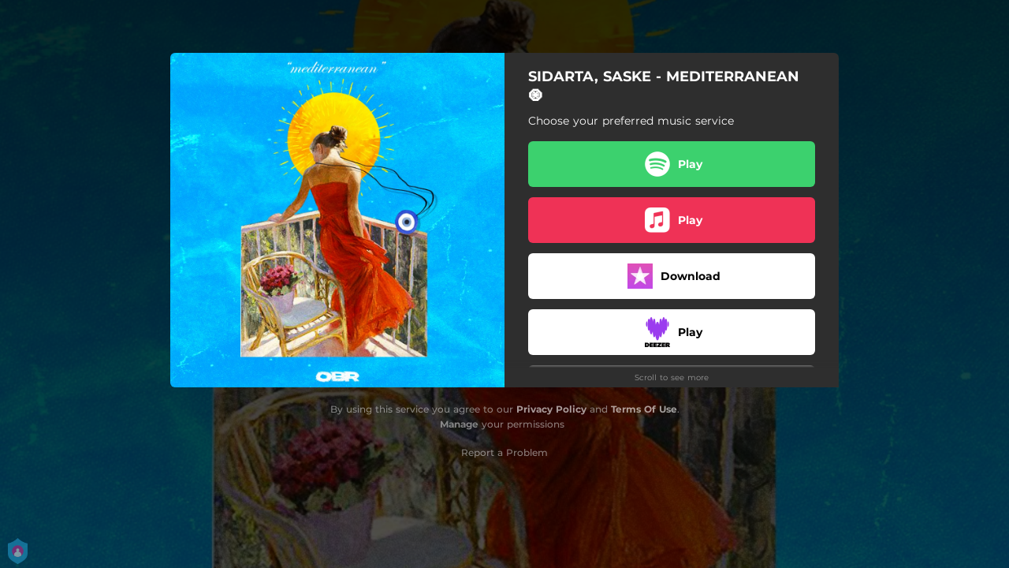

--- FILE ---
content_type: application/javascript; charset=UTF-8
request_url: https://fast-cdn.ffm.to/75bc7d5.modern.1769927348372.js
body_size: 25563
content:
/*! For license information please see LICENSES */
(window.webpackJsonp=window.webpackJsonp||[]).push([[7,3,4,5,25,29,30,61,64,72],{421:function(t,e,o){var content=o(448);content.__esModule&&(content=content.default),"string"==typeof content&&(content=[[t.i,content,""]]),content.locals&&(t.exports=content.locals);(0,o(54).default)("0ed270aa",content,!0,{sourceMap:!1})},423:function(t,e,o){var content=o(459);content.__esModule&&(content=content.default),"string"==typeof content&&(content=[[t.i,content,""]]),content.locals&&(t.exports=content.locals);(0,o(54).default)("9c916310",content,!0,{sourceMap:!1})},424:function(t,e,o){var content=o(461);content.__esModule&&(content=content.default),"string"==typeof content&&(content=[[t.i,content,""]]),content.locals&&(t.exports=content.locals);(0,o(54).default)("c178fe0a",content,!0,{sourceMap:!1})},425:function(t,e,o){var content=o(463);content.__esModule&&(content=content.default),"string"==typeof content&&(content=[[t.i,content,""]]),content.locals&&(t.exports=content.locals);(0,o(54).default)("c951707e",content,!0,{sourceMap:!1})},427:function(t,e,o){"use strict";t.exports=function(t,e){return e||(e={}),"string"!=typeof(t=t&&t.__esModule?t.default:t)?t:(/^['"].*['"]$/.test(t)&&(t=t.slice(1,-1)),e.hash&&(t+=e.hash),/["'() \t\n]/.test(t)||e.needQuotes?'"'.concat(t.replace(/"/g,'\\"').replace(/\n/g,"\\n"),'"'):t)}},428:function(t,e,o){t.exports=o.p+"img/iphonex_placeholder.d95af1a.1769927348372.png"},429:function(t,e,o){t.exports=o.p+"img/iphonex_placeholder_orchard.7cbf31c.1769927348372.png"},430:function(t,e,o){"use strict";var r=o(13),n=o(55),d=o(149),l=o(56);function c(t,e){var o=Object.keys(t);if(Object.getOwnPropertySymbols){var r=Object.getOwnPropertySymbols(t);e&&(r=r.filter(function(e){return Object.getOwnPropertyDescriptor(t,e).enumerable})),o.push.apply(o,r)}return o}function m(t){for(var e=1;e<arguments.length;e++){var o=null!=arguments[e]?arguments[e]:{};e%2?c(Object(o),!0).forEach(function(e){Object(r.a)(t,e,o[e])}):Object.getOwnPropertyDescriptors?Object.defineProperties(t,Object.getOwnPropertyDescriptors(o)):c(Object(o)).forEach(function(e){Object.defineProperty(t,e,Object.getOwnPropertyDescriptor(o,e))})}return t}e.a={props:{customerPalette:{type:String,default:null}},computed:Object(n.d)(d.a,{smartLinkData:t=>m(m({},t.smartLinkData),{},{oembedLayout:"oembed"===t.query.layout}),privacy:t=>m({gdprEnforce:t.smartLinkData&&t.smartLinkData.gdprEnforce||!1,partnerId:t.smartLinkData&&t.smartLinkData.partnerId},t.privacy)}),methods:{enableTrackingClicked(){this.$cookies.set("allowTracking",!0,{expires:Object(l.a)(180)}),this.$cookies.set("trackingSettings",{ads:!0,performance:!0},{expires:Object(l.a)(180)}),this.$actions.updatePrivacySettings({display:!1,allowTracking:!0,trackingSettings:{ads:!0,performance:!0},allowEmail:this.privacy.allowEmail})},disableTrackingClicked(){this.$cookies.set("allowTracking",!1,{expires:Object(l.a)(180)}),this.$cookies.set("trackingSettings",{ads:!1,performance:!1},{expires:Object(l.a)(180)}),this.$actions.updatePrivacySettings({display:!1,allowTracking:!1,trackingSettings:{ads:!1,performance:!1},allowEmail:this.privacy.allowEmail})},showPrivacySettingsClicked(){this.$actions.showPrivacyNotice(!1),this.$actions.showPrivacySettings(!0)},closePrivacyBox(){this.$cookies.set("allowTracking",!1,{expires:Object(l.a)(180)}),this.$cookies.set("trackingSettings",{ads:!1,performance:!1},{expires:Object(l.a)(180)}),this.$actions.showPrivacyNotice(!1)}}}},433:function(t,e,o){"use strict";var r={components:{Modal:o(411).a},props:["imageUrl"],methods:{closeModal(t){t.preventDefault(),this.$emit("closeModal")}}},n=(o(447),o(42)),component=Object(n.a)(r,function(){var t=this,e=t._self._c;return e("Modal",{staticClass:"get-premium-modal",attrs:{width:"490"}},[e("div",{staticClass:"modal-header",attrs:{slot:"header"},slot:"header"},[e("img",{staticClass:"image",attrs:{src:t.imageUrl}}),t._v(" "),e("div",{staticClass:"ribbon"},[e("span",[t._v("Special Offer")])]),t._v(" "),e("h2",[t._v("You’re invited to play all the music you want on Apple Music")])]),t._v(" "),e("div",{staticClass:"modal-data",attrs:{slot:"body"},slot:"body"},[e("div",[t._v("To complete this action, you must have an active Apple Music subscription.")]),t._v(" "),e("br"),t._v(" "),e("div",[e("b",[t._v("Get 3 months for free and stream all the music you want!")])]),t._v(" "),e("br"),e("br")]),t._v(" "),e("p",{attrs:{slot:"footer"},slot:"footer"},[e("a",{staticClass:"footer-button cancel",attrs:{href:""},on:{click:t.closeModal}},[t._v("Cancel")]),t._v(" "),e("a",{staticClass:"footer-button get-premium",attrs:{target:"_blank",href:"https://www.apple.com/apple-music/plans"}},[t._v("Get 3 Months for Free")])])])},[],!1,null,"2b55aeca",null);e.a=component.exports},435:function(t,e,o){var content=o(471);content.__esModule&&(content=content.default),"string"==typeof content&&(content=[[t.i,content,""]]),content.locals&&(t.exports=content.locals);(0,o(54).default)("d28a3b16",content,!0,{sourceMap:!1})},436:function(t,e,o){var content=o(474);content.__esModule&&(content=content.default),"string"==typeof content&&(content=[[t.i,content,""]]),content.locals&&(t.exports=content.locals);(0,o(54).default)("cb0b8d6c",content,!0,{sourceMap:!1})},437:function(t,e,o){var content=o(476);content.__esModule&&(content=content.default),"string"==typeof content&&(content=[[t.i,content,""]]),content.locals&&(t.exports=content.locals);(0,o(54).default)("07cf718a",content,!0,{sourceMap:!1})},440:function(t,e,o){"use strict";e.a={render:function(){var t=this.$createElement,e=this._self._c||t;return e("svg",{attrs:{width:"1.2em",height:"1.2em",preserveAspectRatio:"xMidYMid meet",viewBox:"0 0 1536 1536"}},[e("path",{attrs:{fill:"currentColor",d:"M1536 768q0 209-103 385.5T1153.5 1433T768 1536t-385.5-103T103 1153.5T0 768t103-385.5T382.5 103T768 0t385.5 103T1433 382.5T1536 768"}})])},name:"fa-circle"}},447:function(t,e,o){"use strict";o(421)},448:function(t,e,o){var r=o(53)(!1);r.push([t.i,'.get-premium-modal[data-v-2b55aeca]{text-align:center}.get-premium-modal .modal-header[data-v-2b55aeca]{color:#1dadea}.get-premium-modal .modal-header .image[data-v-2b55aeca]{border-radius:50%;width:70px;position:absolute;margin:-70px auto auto -35px;box-shadow:0 4px 8px 0 rgba(0,0,0,.2),0 6px 20px 0 rgba(0,0,0,.19)}.get-premium-modal .modal-header h2[data-v-2b55aeca]{padding-top:30px}.get-premium-modal .modal-data[data-v-2b55aeca]{text-align:left}.get-premium-modal .footer-button[data-v-2b55aeca]{padding:14px;border:1px solid #ccc;display:block;color:#49b5e7;text-decoration:none;font-weight:700}.get-premium-modal .footer-button[data-v-2b55aeca]:visited{text-decoration:none}.get-premium-modal .footer-button.cancel[data-v-2b55aeca]{width:30%;display:inline-block;margin-right:10px}.get-premium-modal .footer-button.get-premium[data-v-2b55aeca]{width:60%;display:inline-block;margin-right:10px;background-color:#1dadea;color:#fff}.get-premium-modal .footer-button.get-premium[data-v-2b55aeca]:hover{background:rgba(29,173,234,.9)}.get-premium-modal .footer-button.cancel[data-v-2b55aeca]{color:#999;border:none}.get-premium-modal .ribbon[data-v-2b55aeca]{position:absolute;left:-5px;top:-5px;z-index:1;overflow:hidden;width:75px;height:75px;text-align:right}.get-premium-modal .ribbon span[data-v-2b55aeca]{font-size:10px;font-weight:700;color:#fff;text-transform:uppercase;text-align:center;line-height:20px;transform:rotate(-45deg);-webkit-transform:rotate(-45deg);width:120px;display:block;background:#79a70a;background:linear-gradient(#ff2588,#ff2588);box-shadow:0 3px 10px -5px #000;position:absolute;top:24px;left:-21px}.get-premium-modal .ribbon span[data-v-2b55aeca]:before{left:0;border-color:#ff2588 transparent transparent #ff2588}.get-premium-modal .ribbon span[data-v-2b55aeca]:after,.get-premium-modal .ribbon span[data-v-2b55aeca]:before{content:"";position:absolute;top:100%;z-index:-1;border-style:solid;border-width:3px}.get-premium-modal .ribbon span[data-v-2b55aeca]:after{right:0;border-color:#ff2588 #ff2588 transparent transparent}',""]),t.exports=r},451:function(t,e,o){var content=o(511);content.__esModule&&(content=content.default),"string"==typeof content&&(content=[[t.i,content,""]]),content.locals&&(t.exports=content.locals);(0,o(54).default)("2d93a33a",content,!0,{sourceMap:!1})},452:function(t,e,o){var content=o(513);content.__esModule&&(content=content.default),"string"==typeof content&&(content=[[t.i,content,""]]),content.locals&&(t.exports=content.locals);(0,o(54).default)("97b5a99e",content,!0,{sourceMap:!1})},458:function(t,e,o){"use strict";o(423)},459:function(t,e,o){var r=o(53)(!1);r.push([t.i,'.mini-browser-modal[data-v-f50f93f6]{font-family:"SF Pro Display","SF Pro Icons","Helvetica Neue","Helvetica","Arial",sans-serif;text-align:center}.mini-browser-modal .modal-header[data-v-f50f93f6]{display:flex;align-items:center;justify-content:center;padding-top:40px}.mini-browser-modal .close-button[data-v-f50f93f6]:before{content:"\\00d7";font-size:30px}.mini-browser-modal .media-art[data-v-f50f93f6]{height:69px;display:inline-block}.mini-browser-modal .media-art.separator[data-v-f50f93f6]{padding-left:15px;padding-right:12px;height:26px}.mini-browser-modal .input-container[data-v-f50f93f6]{position:relative}.mini-browser-modal .modal-data[data-v-f50f93f6]{max-width:332px;margin:auto}.mini-browser-modal .description-text[data-v-f50f93f6]{color:#4b4b4b;font-size:21px;line-height:1.38105;font-weight:400;letter-spacing:.011em}.mini-browser-modal .not-supported-text[data-v-f50f93f6]{color:#4b4b4b;font-size:16px;margin-top:20px;line-height:1.38105;font-weight:400;letter-spacing:.011em}.mini-browser-modal .email-input[data-v-f50f93f6]{background-color:#ffffd6;margin-top:20px;padding:0 90px 0 16px;overflow:hidden;text-overflow:ellipsis;height:42px;width:100%;outline:none;font-size:17px;line-height:1.29412;font-weight:400;letter-spacing:-.021em;font-family:"SF Pro Text","SF Pro Icons","Helvetica Neue","Helvetica","Arial",sans-serif;display:inline-block;box-sizing:border-box;vertical-align:top;margin-bottom:14px;color:#333;text-align:left;border:1px solid #d6d6d6;border-radius:6px;background-clip:padding-box}.mini-browser-modal .email-input[data-v-f50f93f6]:focus{outline:none;border:1px solid #0070c9}.mini-browser-modal button[data-v-f50f93f6]{background:transparent;border:none;outline:none;cursor:pointer}.mini-browser-modal button[data-v-f50f93f6]:focus{outline:none}.mini-browser-modal .copy-button[data-v-f50f93f6]{position:absolute;right:10px;background-color:#3f424c;border-radius:4px;top:28px;color:#fff;font-size:14px;min-height:26px;min-width:70px}.mini-browser-modal .footer[data-v-f50f93f6]{display:flex;flex-direction:column;justify-content:flex-end}.mini-browser-modal .terms-privacy[data-v-f50f93f6]{padding-top:30px;display:flex;flex-direction:row;max-width:230px;margin:auto}.mini-browser-modal .created-by[data-v-f50f93f6]{align-self:center;color:#494949;font-size:8px;font-weight:400;margin-right:5px}.mini-browser-modal .ffm-logo[data-v-f50f93f6]{display:block;align-self:center;margin:auto;width:90px;height:21px}.mini-browser-modal .close-button[data-v-f50f93f6]{color:#494949;position:absolute;right:15px;top:15px}',""]),t.exports=r},460:function(t,e,o){"use strict";o(424)},461:function(t,e,o){var r=o(53)(!1);r.push([t.i,".report-a-problem-modal[data-v-31b9268a]{text-align:center}.report-a-problem-modal .modal-header h2[data-v-31b9268a]{text-align:center;font-style:normal;font-weight:500;font-size:24px;line-height:29px;color:#414754}.report-a-problem-modal .modal-data[data-v-31b9268a]{padding-top:20px;margin:0}.report-a-problem-modal .modal-data .report-a-problem-text[data-v-31b9268a]{text-align:center;font-style:normal;font-weight:600;font-size:14px;line-height:17px;color:rgba(65,71,84,.4)}.report-a-problem-modal .modal-data .report-a-problem-form-container[data-v-31b9268a]{margin-top:20px}.report-a-problem-modal .modal-data .report-a-problem-form-container input[data-v-31b9268a]::-moz-placeholder,.report-a-problem-modal .modal-data .report-a-problem-form-container textarea[data-v-31b9268a]::-moz-placeholder{color:rgba(65,71,84,.4);line-height:20px;font-size:14px!important;font-weight:400;font-family:Montserrat,sans-serif}.report-a-problem-modal .modal-data .report-a-problem-form-container input[data-v-31b9268a]::placeholder,.report-a-problem-modal .modal-data .report-a-problem-form-container textarea[data-v-31b9268a]::placeholder{color:rgba(65,71,84,.4);line-height:20px;font-size:14px!important;font-weight:400;font-family:Montserrat,sans-serif}.report-a-problem-modal .modal-data .report-a-problem-form-container .input[data-v-31b9268a]{height:44px;width:100%;background-color:#fff;border:1px solid rgba(179,181,187,.4);color:#282828;transition:border .2s linear;padding-left:10px;padding-right:42%;border-radius:6px;margin-bottom:12px;font-size:14px!important}.report-a-problem-modal .modal-data .report-a-problem-form-container .input[data-v-31b9268a]:disabled{color:rgba(65,71,84,.4)}.report-a-problem-modal .modal-data .report-a-problem-form-container .input[data-v-31b9268a]:hover:not(:disabled){border:1px solid #49b5e7}.report-a-problem-modal .modal-data .report-a-problem-form-container .radio-button-label[data-v-31b9268a]{font-style:normal;font-weight:500;font-size:14px;line-height:17px;color:rgba(65,71,84,.4)}.report-a-problem-modal .modal-data .report-a-problem-form-container .radio-button[data-v-31b9268a]{text-align:left;margin-bottom:10px}.report-a-problem-modal .modal-data .report-a-problem-form-container .description-input[data-v-31b9268a]{height:128px;padding:12px}.report-a-problem-modal .modal-data .report-a-problem-form-container .form-buttons[data-v-31b9268a]{display:flex;justify-content:flex-end;align-items:center;height:46px}.report-a-problem-modal .modal-data .report-a-problem-form-container .form-buttons .footer-button[data-v-31b9268a]{height:46px;display:flex;flex-direction:column;justify-content:center;font-weight:700;text-decoration:none;cursor:pointer;font-size:14px}.report-a-problem-modal .modal-data .report-a-problem-form-container .form-buttons .footer-button.cancel[data-v-31b9268a]{margin-right:15px;color:#999;border:none}.report-a-problem-modal .modal-data .report-a-problem-form-container .form-buttons .footer-button.submit-report[data-v-31b9268a]{width:120px;color:#fff;font-family:Montserrat,sans-serif;background:#fd604f;box-shadow:0 4px 6px rgba(253,96,79,.2);border-radius:6px;border:1px solid #ccc;align-items:center}.report-a-problem-modal .modal-data .report-a-problem-form-container .form-buttons .footer-button.submit-report[data-v-31b9268a]:hover{background:#ff7c67}",""]),t.exports=r},462:function(t,e,o){"use strict";o(425)},463:function(t,e,o){var r=o(53)(!1);r.push([t.i,".report-a-problem-btn[data-v-f0797ed2]{text-align:center;position:relative;line-height:1.4;z-index:11;width:100%;margin:0 auto 12px}.report-a-problem-btn a span[data-v-f0797ed2]{font-size:12px;font-weight:500;opacity:.6;cursor:pointer}",""]),t.exports=r},466:function(t,e,o){"use strict";o.r(e);var r=o(411),n=o(29),d=o.n(n),l={components:{Modal:r.a},props:{layoutAdvanced:{type:Boolean,default:!1},showWidget:{type:Boolean,default:!1},link:{type:String,default:null}},data:()=>({email:null,otherDescription:null,reason:null}),computed:{emailLabel(){return"".concat(this.$t("emailCollection.yourEmail"),"...")},descriptionLabel:()=>"Description..."},methods:{closeModal(t){t&&t.preventDefault(),this.$emit("closeModal")},submitReport(){var t=this.email,e=this.otherDescription,o=this.reason,r={text:"link: ["+this.link+"] reason: ["+o+"]"+(e&&"Other"==o?" description: ["+e+"]":"")+(t?" email: ["+t+"]":"")};d.a.post("https://hooks.slack.com/services/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",JSON.stringify(r)).catch(t=>{console.error(t)})},handleSubmit(t){this.submitReport(),t.preventDefault(),this.closeModal()}}},c=(o(460),o(42)),m={components:{ReportAProblemModal:Object(c.a)(l,function(){var t=this,e=t._self._c;return e("Modal",{staticClass:"report-a-problem-modal",attrs:{width:"382",height:"492px"}},[e("div",{staticClass:"modal-header",attrs:{slot:"header"},slot:"header"},[e("h2",[t._v("Report a Problem")])]),t._v(" "),e("div",{staticClass:"modal-data",attrs:{slot:"body"},slot:"body"},[e("div",{staticClass:"report-a-problem-text"},[t._v("\n      Enter a description of the problem you experienced or ask a question:\n    ")]),t._v(" "),e("div",{staticClass:"report-a-problem-form-container"},[e("form",{ref:"form",on:{submit:t.handleSubmit}},[e("input",{directives:[{name:"model",rawName:"v-model",value:t.email,expression:"email"}],ref:"emailInput",staticClass:"input email-input",attrs:{autofocus:"",type:"email",pattern:"[a-z0-9._%+-]+@[a-z0-9.-]+\\.[a-z]{2,63}$",oninput:"setCustomValidity('');",oninvalid:"setCustomValidity('Please enter a valid email address');",placeholder:t.emailLabel},domProps:{value:t.email},on:{input:function(e){e.target.composing||(t.email=e.target.value)}}}),t._v(" "),e("div",{staticClass:"radio-button"},[e("input",{directives:[{name:"model",rawName:"v-model",value:t.reason,expression:"reason"}],attrs:{id:"offensiveContent",required:"",name:"reason",type:"radio",value:"Offensive Content"},domProps:{checked:t._q(t.reason,"Offensive Content")},on:{change:function(e){t.reason="Offensive Content"}}}),t._v(" "),e("label",{staticClass:"radio-button-label",attrs:{for:"offensiveContent"}},[t._v("Offensive Content")])]),t._v(" "),e("div",{staticClass:"radio-button"},[e("input",{directives:[{name:"model",rawName:"v-model",value:t.reason,expression:"reason"}],attrs:{id:"buttonsDontWork",required:"",name:"reason",type:"radio",value:"Buttons don't work"},domProps:{checked:t._q(t.reason,"Buttons don't work")},on:{change:function(e){t.reason="Buttons don't work"}}}),t._v(" "),e("label",{staticClass:"radio-button-label",attrs:{for:"buttonsDontWork"}},[t._v("Buttons don't work")])]),t._v(" "),e("div",{staticClass:"radio-button"},[e("input",{directives:[{name:"model",rawName:"v-model",value:t.reason,expression:"reason"}],attrs:{id:"other",required:"",name:"reason",type:"radio",value:"Other"},domProps:{checked:t._q(t.reason,"Other")},on:{change:function(e){t.reason="Other"}}}),t._v(" "),e("label",{staticClass:"radio-button-label",attrs:{for:"other"}},[t._v("Other:")])]),t._v(" "),e("textarea",{directives:[{name:"model",rawName:"v-model",value:t.otherDescription,expression:"otherDescription"}],ref:"descriptionInput",staticClass:"input description-input",attrs:{required:"",type:"text",placeholder:t.descriptionLabel},domProps:{value:t.otherDescription},on:{input:function(e){e.target.composing||(t.otherDescription=e.target.value)}}}),t._v(" "),e("div",{staticClass:"form-buttons"},[e("div",{staticClass:"footer-button cancel",on:{click:t.closeModal}},[e("span",[t._v("CANCEL")])]),t._v(" "),e("button",{staticClass:"footer-button submit-report",attrs:{type:"submit"}},[e("span",[t._v("REPORT")])])])])])]),t._v(" "),e("div",{staticClass:"modal-footer",attrs:{slot:"footer"},slot:"footer"})])},[],!1,null,"31b9268a",null).exports},props:{link:{type:String,default:null}},data:()=>({showModal:!1}),computed:{},mounted(){},methods:{closeModal(){this.showModal=!1},openModal(){this.showModal=!0}}},h=(o(462),Object(c.a)(m,function(){var t=this,e=t._self._c;return e("div",{staticClass:"report-a-problem-btn"},[e("a",{staticClass:"report-a-problem-button",on:{click:t.openModal}},[e("span",[t._v("Report a Problem")])]),t._v(" "),t.showModal?e("ReportAProblemModal",{attrs:{link:t.link},on:{closeModal:t.closeModal}}):t._e()],1)},[],!1,null,"f0797ed2",null));e.default=h.exports},467:function(t,e,o){"use strict";o.r(e);var r=o(2),n=(o(34),o(411)),d={created(){var t=this;return Object(r.a)(function*(){yield t.$ensureCopyText()})()},components:{Modal:n.a},props:["data","service"],data(){return{buttonText:"Copy",miniBrowserActionName:"youtubemusic"===this.service?"YouTube Music Pre-Save":"Apple Music Pre-Add"}},computed:{miniBrowserPlatformIcon:()=>{var t="undefined"!=typeof navigator&&(navigator.userAgent||navigator.vendor),e="fb.png";return/Instagram/i.test(t)&&(e="ig.jpg"),/TikTok|BytedanceWebview/i.test(t)&&(e="TikTok.png"),e},miniBrowserPlatformName:()=>{var t="undefined"!=typeof navigator&&(navigator.userAgent||navigator.vendor),e="Facebook";return/Instagram/i.test(t)&&(e="Instagram"),/TikTok|BytedanceWebview/i.test(t)&&(e="TikTok"),e}},methods:{closeModal(t){t&&t.preventDefault(),this.$emit("closeModal")},copyClipboard(){this.buttonText="Copied!",this.$copyText(this.data.link)}}},l=(o(458),o(42)),component=Object(l.a)(d,function(){var t=this,e=t._self._c;return e("Modal",{staticClass:"mini-browser-modal",attrs:{width:"490"},on:{close:t.closeModal}},[e("div",{staticClass:"modal-header",attrs:{slot:"header"},slot:"header"},[e("button",{staticClass:"close-button",on:{click:t.closeModal}}),t._v(" "),e("img",{staticClass:"media-art",attrs:{src:t.miniBrowserPlatformIcon}}),t._v(" "),e("img",{staticClass:"media-art separator",attrs:{src:"broken-link.svg"}}),t._v(" "),"apple"===t.service?e("img",{staticClass:"media-art",attrs:{src:"applemusic.jpg"}}):t._e(),t._v(" "),"youtubemusic"===t.service?e("img",{staticClass:"media-art",attrs:{src:"YouTubeMusic_Logo.png"}}):t._e()]),t._v(" "),e("div",{staticClass:"modal-data",attrs:{slot:"body"},slot:"body"},[e("h1",{staticClass:"description-text"},[t._v("\n      Copy the link below and open it in Safari or Chrome.\n    ")]),t._v(" "),e("div",{staticClass:"input-container"},[e("input",{staticClass:"email-input",attrs:{disabled:""},domProps:{value:t.data.link}}),t._v(" "),e("button",{staticClass:"copy-button",on:{click:t.copyClipboard}},[t._v("\n        "+t._s(t.buttonText)+"\n      ")])]),t._v(" "),e("h1",{staticClass:"not-supported-text"},[t._v("\n      Why? "+t._s(t.miniBrowserPlatformName)+" does not support "+t._s(t.miniBrowserActionName)+" in its browser."),e("br"),e("br")])])])},[],!1,null,"f50f93f6",null);e.default=component.exports},468:function(t,e,o){"use strict";var r=o(412),n={props:{toasterMsg:{type:String,default:null},showToaster:{type:Boolean,default:!1},containerCustomStyle:{type:Object,default:null}},computed:{toasterViewStyle(){return{opacity:this.showToaster?1:0}}},components:{IconCheck:r.a}},d=(o(475),o(42)),component=Object(d.a)(n,function(){var t=this,e=t._self._c;return e("div",{staticClass:"success-toaster-container",style:t.containerCustomStyle||{}},[e("div",{staticClass:"success-toaster",style:t.toasterViewStyle},[e("div",{staticClass:"toaster-container"},[e("div",{staticClass:"check-icon-container"},[e("div",{staticClass:"check-icon-bg"},[e("IconCheck",{staticClass:"check-icon"})],1)]),t._v(" "),e("div",{staticClass:"text"},[e("div",{domProps:{innerHTML:t._s(t.toasterMsg)}})])])])])},[],!1,null,"258a3f9a",null);e.a=component.exports},470:function(t,e,o){"use strict";o(435)},471:function(t,e,o){var r=o(53)(!1);r.push([t.i,'.privacy-notice-gdpr[data-v-05f6528b]{font-family:-apple-system,system-ui,Segoe UI,Roboto,Ubuntu,Cantarell,Noto Sans,sans-serif,"Segoe UI",Oxygen,"Open Sans","Helvetica Neue";background:#fff;border-top:1px solid #ddd;position:fixed;bottom:0;width:100%;z-index:12;padding:15px;text-align:left;display:flex;align-items:center}@media (max-width:800px){.privacy-notice-gdpr[data-v-05f6528b]{flex-direction:column;text-align:center}}.privacy-notice-gdpr .header[data-v-05f6528b]{white-space:nowrap}.body[data-v-05f6528b]{font-size:13px;color:#333;font-weight:500;display:inline-block;line-height:1.45;flex:1}.ctas[data-v-05f6528b]{flex:0;display:flex;justify-content:flex-end}@media (max-width:800px){.ctas[data-v-05f6528b]{margin-top:10px;justify-content:space-between}}.footer-button[data-v-05f6528b]{font-weight:400;border:none;box-shadow:none;padding:12px 20px;font-size:14px;color:#49b5e7;border-radius:5px;text-align:center;margin:5px;width:145px;cursor:pointer}.footer-button[data-v-05f6528b],.footer-button[data-v-05f6528b]:visited{text-decoration:none}.footer-button.accept-cookies[data-v-05f6528b]{background-color:#e52d98;color:#fff}.footer-button.accept-cookies[data-v-05f6528b]:hover{background-color:rgba(229,45,152,.9)}.footer-button.accept-cookies.believe[data-v-05f6528b]{background-color:#242833}.footer-button.accept-cookies.believe[data-v-05f6528b]:hover{background-color:rgba(36,40,51,.9)}.footer-button.cookie-settings[data-v-05f6528b]{color:#49b5e7}.footer-button.cookie-settings[data-v-05f6528b]:hover{color:#39a5d7}.footer-button.cookie-settings.believe[data-v-05f6528b]{background-color:#ccc;color:#242833}.footer-button.cookie-settings.believe[data-v-05f6528b]:hover{background-color:hsla(0,0%,80%,.9);color:#242833}',""]),t.exports=r},472:function(t,e,o){t.exports=o.p+"c5e47488883f1b14c63f97c281b383bd.svg"},473:function(t,e,o){"use strict";o(436)},474:function(t,e,o){var r=o(53)(!1);r.push([t.i,'.privacy-notice-gdpr-container[data-v-aea8a964]{position:fixed;top:0;width:100%;z-index:12;display:flex;height:100%;justify-content:center;align-items:center}.privacy-notice-gdpr[data-v-aea8a964]{height:-moz-fit-content;height:fit-content;width:370px;font-family:-apple-system,system-ui,Segoe UI,Roboto,Ubuntu,Cantarell,Noto Sans,sans-serif,"Segoe UI",Oxygen,"Open Sans","Helvetica Neue";background:#fff;border-radius:5px;box-shadow:0 0 24px 0 rgba(0,0,0,.8);border-top:1px solid #ddd;padding:15px;text-align:left;display:flex;flex-direction:column;align-items:center}@media only screen and (max-width:480px){.privacy-notice-gdpr[data-v-aea8a964]{width:95%}}.privacy-notice-gdpr .header[data-v-aea8a964]{white-space:nowrap}.header[data-v-aea8a964]{display:flex;width:100%;justify-content:space-between;margin-bottom:1rem;font-weight:600;color:rgba(40,40,40,.8)}.header-icon[data-v-aea8a964]{color:#0070c9;font-size:125%;margin-right:4px;margin-left:4px}.close-button[data-v-aea8a964]{border:none;background-color:#fff;cursor:pointer}.close-icon[data-v-aea8a964]{font-size:14px;color:rgba(40,40,40,.5);transition:color .1s linear}.close-icon[data-v-aea8a964]:hover{color:rgba(40,40,40,.6)}.body[data-v-aea8a964]{font-size:12px;color:rgba(40,40,40,.5);font-weight:550;display:inline-block;line-height:1.45;flex:1;padding:0 10px;margin-bottom:.5rem}.body .artist-name[data-v-aea8a964]{color:rgba(40,40,40,.7)}.footer[data-v-aea8a964]{font-size:11px;font-weight:600;color:rgba(40,40,40,.4);display:inline-block;line-height:1.45;padding:0 10px;text-align:center}.footer .privacy-settings-button[data-v-aea8a964]{color:rgba(40,40,40,.6);cursor:pointer;font-weight:700}.footer .privacy-settings-button[data-v-aea8a964]:hover{color:rgba(40,40,40,.8)}.ctas[data-v-aea8a964]{flex:0;display:flex;justify-content:center;margin-bottom:.5rem}.ctas[data-v-aea8a964],.ctas button[data-v-aea8a964]{width:100%}.ctas button span[data-v-aea8a964]{font-size:17px;font-weight:600}.accept-button[data-v-aea8a964]{font-weight:400;border:none;box-shadow:none;padding:12px 20px;font-size:14px;color:#49b5e7;border-radius:5px;text-align:center;margin:5px;width:145px;cursor:pointer}.accept-button[data-v-aea8a964],.accept-button[data-v-aea8a964]:visited{text-decoration:none}.accept-button.accept-cookies[data-v-aea8a964]{background-color:#e52d98;color:#fff}.accept-button.accept-cookies[data-v-aea8a964]:hover{background-color:rgba(229,45,152,.9)}.accept-button.accept-cookies.believe[data-v-aea8a964]{background-color:#242833}.accept-button.accept-cookies.believe[data-v-aea8a964]:hover{background-color:rgba(36,40,51,.9)}.accept-button.cookie-settings[data-v-aea8a964]{color:#49b5e7}.accept-button.cookie-settings[data-v-aea8a964]:hover{color:#39a5d7}.accept-button.cookie-settings.believe[data-v-aea8a964]{background-color:#ccc;color:#242833}.accept-button.cookie-settings.believe[data-v-aea8a964]:hover{background-color:hsla(0,0%,80%,.9);color:#242833}',""]),t.exports=r},475:function(t,e,o){"use strict";o(437)},476:function(t,e,o){var r=o(53)(!1);r.push([t.i,".success-toaster-container[data-v-258a3f9a]{display:flex;justify-content:center;pointer-events:none}.success-toaster[data-v-258a3f9a]{opacity:0;transition:opacity 1.5s ease-in-out;position:absolute;transform:translateY(23px);z-index:1;color:#fff;font-size:13px}.success-toaster .toaster-container[data-v-258a3f9a]{width:300px;padding:1rem 0;border-radius:6px;background-color:#37b966;display:flex;flex-direction:row}.success-toaster .toaster-container .check-icon-container[data-v-258a3f9a]{width:50px;display:flex}.success-toaster .toaster-container .check-icon-container .check-icon-bg[data-v-258a3f9a]{background-color:#fff;border-radius:50%;margin:auto 13px;width:22px;height:22px;display:flex}.success-toaster .toaster-container .check-icon-container .check-icon-bg .check-icon[data-v-258a3f9a]{align-self:center;margin:auto;color:#37b966;font-size:13px;font-weight:700}.success-toaster .toaster-container .text[data-v-258a3f9a]{flex-grow:1;align-self:center;line-height:1.4;padding-right:11px}",""]),t.exports=r},484:function(t,e,o){"use strict";o.r(e);var r=[function(){var t=this,e=t._self._c;return e("div",{staticClass:"flex align-middle"},[e("img",{staticClass:"header-icon",attrs:{height:"27px",width:"21px",src:o(472)}}),t._v(" "),e("span",[t._v("Privacy Notice")])])}],n=o(13);function d(t,e){var o=Object.keys(t);if(Object.getOwnPropertySymbols){var r=Object.getOwnPropertySymbols(t);e&&(r=r.filter(function(e){return Object.getOwnPropertyDescriptor(t,e).enumerable})),o.push.apply(o,r)}return o}var l=function(t){for(var e=1;e<arguments.length;e++){var o=null!=arguments[e]?arguments[e]:{};e%2?d(Object(o),!0).forEach(function(e){Object(n.a)(t,e,o[e])}):Object.getOwnPropertyDescriptors?Object.defineProperties(t,Object.getOwnPropertyDescriptors(o)):d(Object(o)).forEach(function(e){Object.defineProperty(t,e,Object.getOwnPropertyDescriptor(o,e))})}return t}({components:{IconTimes:{render:function(){var t=this.$createElement,e=this._self._c||t;return e("svg",{attrs:{width:"1.2em",height:"1.2em",preserveAspectRatio:"xMidYMid meet",viewBox:"0 0 1216 1312"}},[e("path",{attrs:{fill:"currentColor",d:"M1202 1066q0 40-28 68l-136 136q-28 28-68 28t-68-28L608 976l-294 294q-28 28-68 28t-68-28L42 1134q-28-28-28-68t28-68l294-294L42 410q-28-28-28-68t28-68l136-136q28-28 68-28t68 28l294 294l294-294q28-28 68-28t68 28l136 136q28 28 28 68t-28 68L880 704l294 294q28 28 28 68"}})])},name:"fa-times"}}},o(430).a),c=l,m=(o(473),o(42)),component=Object(m.a)(c,function(){var t=this,e=t._self._c;return e("div",{directives:[{name:"show",rawName:"v-show",value:t.privacy.display,expression:"privacy.display"}],staticClass:"privacy-notice-gdpr-container"},[e("div",{staticClass:"privacy-notice-gdpr"},[e("div",{staticClass:"header"},[t._m(0),t._v(" "),e("button",{staticClass:"close-button",on:{click:function(e){return t.closePrivacyBox()}}},[e("IconTimes",{staticClass:"close-icon"})],1)]),t._v(" "),t.smartLinkData.legal&&t.smartLinkData.legal.customMessage?t._e():e("div",{staticClass:"body",attrs:{slot:"body"},slot:"body"},[e("span",[t._v("On behalf of ")]),t._v(" "),e("span",{staticClass:"artist-name"},[t._v(t._s(t.smartLinkData.legal&&t.smartLinkData.legal.dataController||"Feature.fm's Client")+",")]),t._v(" "),e("span",[t._v("Feature.fm would like permission to set cookies in order to track campaign performance and show ads based on your interest.")])]),t._v(" "),t.smartLinkData.legal&&t.smartLinkData.legal.customMessage?e("div",{staticClass:"body",attrs:{slot:"body"},slot:"body"},[e("div",{domProps:{innerHTML:t._s(t.smartLinkData.legal.customMessage)}})]):t._e(),t._v(" "),e("div",{staticClass:"ctas"},[e("button",{staticClass:"accept-button accept-cookies",class:t.customerPalette,attrs:{id:"accept-cookies"},on:{click:function(e){return t.enableTrackingClicked()}}},[e("span",[t._v("Accept")])])]),t._v(" "),e("div",{staticClass:"footer"},[e("span",[t._v("This permission automatically expires and can be revoked at any time.")]),t._v(" "),e("span",{staticClass:"privacy-settings-button",on:{click:function(e){return t.showPrivacySettingsClicked()}}},[t._v("Click here")]),t._v(" "),e("span",[t._v("to manage permissions")])])])])},r,!1,null,"aea8a964",null);e.default=component.exports},486:function(t,e,o){"use strict";o.r(e);var r=o(13);function n(t,e){var o=Object.keys(t);if(Object.getOwnPropertySymbols){var r=Object.getOwnPropertySymbols(t);e&&(r=r.filter(function(e){return Object.getOwnPropertyDescriptor(t,e).enumerable})),o.push.apply(o,r)}return o}var d=function(t){for(var e=1;e<arguments.length;e++){var o=null!=arguments[e]?arguments[e]:{};e%2?n(Object(o),!0).forEach(function(e){Object(r.a)(t,e,o[e])}):Object.getOwnPropertyDescriptors?Object.defineProperties(t,Object.getOwnPropertyDescriptors(o)):n(Object(o)).forEach(function(e){Object.defineProperty(t,e,Object.getOwnPropertyDescriptor(o,e))})}return t}({},o(430).a),l=d,c=(o(470),o(42)),component=Object(c.a)(l,function(){var t=this,e=t._self._c;return e("div",{directives:[{name:"show",rawName:"v-show",value:t.privacy.display,expression:"privacy.display"}],staticClass:"privacy-notice-gdpr"},[e("div",{staticClass:"body",attrs:{slot:"body"},slot:"body"},[t.smartLinkData.legal&&t.smartLinkData.legal.customMessage?e("div",[e("div",{domProps:{innerHTML:t._s(t.smartLinkData.legal.customMessage)}})]):t._e(),t._v(" "),t.smartLinkData.legal&&t.smartLinkData.legal.customMessage?t._e():e("div",[t._v("\n      On behalf of "+t._s(t.smartLinkData.legal&&t.smartLinkData.legal.dataController||"Feature.fm's Client")+", Feature.fm would like permission to set cookies in order to track campaign performance and show ads based on your interest.\n    ")])]),t._v(" "),e("div",{staticClass:"ctas"},[e("button",{staticClass:"footer-button cookie-settings",class:t.customerPalette,on:{click:function(e){return t.showPrivacySettingsClicked()}}},[e("span",[t._v("Cookie settings")])]),t._v(" "),e("button",{staticClass:"footer-button accept-cookies",class:t.customerPalette,attrs:{id:"accept-cookies"},on:{click:function(e){return t.enableTrackingClicked()}}},[e("span",[t._v("OK")])])])])},[],!1,null,"05f6528b",null);e.default=component.exports},491:function(t,e,o){"use strict";function r(t){return t.includes("?")&&(t=t.split("?")[0]),t.includes("/")&&(t=t.split("/")[0]),t.includes("&")&&(t=t.split("&")[0]),t}function n(t){var e=t;e=(e=e.replace(/#t=.*$/,"")).replace(/^https?:\/\//,"");var o=/youtube:\/\/|youtu\.be\/|y2u\.be\//g;if(o.test(e))return r(e.split(o)[1]);var n=/\/shorts\//g;if(n.test(e))return r(e.split(n)[1]);var d=/v=|vi=/g;if(d.test(e))return r(e.split(d)[1].split("&")[0]);var l=/\/v\/|\/vi\/|\/watch\//g;if(l.test(e))return r(e.split(l)[1]);var c=/\/an_webp\//g;if(c.test(e))return r(e.split(c)[1]);var m=/\/e\//g;if(m.test(e))return r(e.split(m)[1]);var h=/\/embed\//g;if(h.test(e))return r(e.split(h)[1]);if(!/\/user\/([a-zA-Z\d]*)$/g.test(e)){if(/\/user\/(?!.*videos)/g.test(e))return r(e.split("/").pop());var v=/\/attribution_link\?.*v%3D([^%&]*)(%26|&|$)/;if(v.test(e))return r(e.match(v)[1]);var f=/\/live\//g;if(f.test(e))return r(e.split(f)[1])}}function d(t,i){return function(t){if(Array.isArray(t))return t}(t)||function(t,i){var e=null==t?null:"undefined"!=typeof Symbol&&t[Symbol.iterator]||t["@@iterator"];if(null==e)return;var o,r,n=[],d=!0,l=!1;try{for(e=e.call(t);!(d=(o=e.next()).done)&&(n.push(o.value),!i||n.length!==i);d=!0);}catch(t){l=!0,r=t}finally{try{d||null==e.return||e.return()}finally{if(l)throw r}}return n}(t,i)||function(t,e){if(!t)return;if("string"==typeof t)return l(t,e);var o=Object.prototype.toString.call(t).slice(8,-1);"Object"===o&&t.constructor&&(o=t.constructor.name);if("Map"===o||"Set"===o)return Array.from(t);if("Arguments"===o||/^(?:Ui|I)nt(?:8|16|32)(?:Clamped)?Array$/.test(o))return l(t,e)}(t,i)||function(){throw new TypeError("Invalid attempt to destructure non-iterable instance.\nIn order to be iterable, non-array objects must have a [Symbol.iterator]() method.")}()}function l(t,e){(null==e||e>t.length)&&(e=t.length);for(var i=0,o=new Array(e);i<e;i++)o[i]=t[i];return o}function c(t){var e,o,r=t;if(r.includes("#")){var n=r.split("#");r=d(n,1)[0]}if(r.includes("?")&&!r.includes("clip_id=")){var l=r.split("?");r=d(l,1)[0]}var c=/https?:\/\/vimeo\.com\/event\/(\d+)$/.exec(r);if(c&&c[1])return c[1];var m=/https?:\/\/vimeo\.com\/(\d+)/.exec(r);if(m&&m[1])return m[1];var h=["https?://player.vimeo.com/video/[0-9]+$","https?://vimeo.com/channels","groups","album"].join("|");if(new RegExp(h,"gim").test(r))(o=r.split("/"))&&o.length>0&&(e=o.pop());else if(/clip_id=/gim.test(r)){if((o=r.split("clip_id="))&&o.length>0)e=d(o[1].split("&"),1)[0]}return e}function m(t){var e=/https:\/\/vine\.co\/v\/([a-zA-Z\d]*)\/?/.exec(t);if(e&&e.length>1)return e[1]}function h(t){var e;if(t.includes("embed"))return e=/embed\/(\w{8})/,t.match(e)[1];e=/\/v\/(\w{8})/;var o=t.match(e);return o&&o.length>0?o[1]:void 0}function v(t){var e=(t.includes("embed")?/https:\/\/web\.microsoftstream\.com\/embed\/video\/([a-zA-Z\d-]*)\/?/:/https:\/\/web\.microsoftstream\.com\/video\/([a-zA-Z\d-]*)\/?/).exec(t);if(e&&e.length>1)return e[1]}function f(t){var e=/tiktok\.com(.*)\/video\/(\d+)/gm.exec(t);if(e&&e.length>2)return e[2]}function x(t){var e=/dailymotion\.com(.*)(video)\/([a-zA-Z\d]+)/gm.exec(t);if(e)return e[3];var o=/dai\.ly\/([a-zA-Z\d]+)/gm.exec(t);if(o&&o.length>1)return o[1];var r=/dailymotion\.com(.*)video=([a-zA-Z\d]+)/gm.exec(t);return r&&r.length>2?r[2]:void 0}o.r(e),e.default=function(t){if("string"!=typeof t)throw new TypeError("get-video-id expects a string");var e=t;/<iframe/gi.test(e)&&(e=function(input){if("string"!=typeof input)throw new TypeError("getSrc expected a string");var t=/src="(.*?)"/gm.exec(input);if(t&&t.length>=2)return t[1]}(e)||""),e=(e=(e=e.trim()).replace("-nocookie","")).replace("/www.","/");var o={id:null,service:null};if(/\/\/google/.test(e)){var r=e.match(/url=([^&]+)&/);r&&(e=decodeURIComponent(r[1]))}return/youtube|youtu\.be|y2u\.be|i.ytimg\./.test(e)?o={id:n(e),service:"youtube"}:/vimeo/.test(e)?o={id:c(e),service:"vimeo"}:/vine/.test(e)?o={id:m(e),service:"vine"}:/videopress/.test(e)?o={id:h(e),service:"videopress"}:/microsoftstream/.test(e)?o={id:v(e),service:"microsoftstream"}:/tiktok\.com/.test(e)?o={id:f(e),service:"tiktok"}:/(dailymotion\.com|dai\.ly)/.test(e)&&(o={id:x(e),service:"dailymotion"}),o}},492:function(t,e,o){var content=o(541);content.__esModule&&(content=content.default),"string"==typeof content&&(content=[[t.i,content,""]]),content.locals&&(t.exports=content.locals);(0,o(54).default)("3e9b2e92",content,!0,{sourceMap:!1})},493:function(t,e,o){var content=o(544);content.__esModule&&(content=content.default),"string"==typeof content&&(content=[[t.i,content,""]]),content.locals&&(t.exports=content.locals);(0,o(54).default)("60066a18",content,!0,{sourceMap:!1})},494:function(t,e,o){var content=o(546);content.__esModule&&(content=content.default),"string"==typeof content&&(content=[[t.i,content,""]]),content.locals&&(t.exports=content.locals);(0,o(54).default)("80fd7570",content,!0,{sourceMap:!1})},495:function(t,e,o){var content=o(549);content.__esModule&&(content=content.default),"string"==typeof content&&(content=[[t.i,content,""]]),content.locals&&(t.exports=content.locals);(0,o(54).default)("197caff5",content,!0,{sourceMap:!1})},496:function(t,e,o){var content=o(551);content.__esModule&&(content=content.default),"string"==typeof content&&(content=[[t.i,content,""]]),content.locals&&(t.exports=content.locals);(0,o(54).default)("25b8951e",content,!0,{sourceMap:!1})},510:function(t,e,o){"use strict";o(451)},511:function(t,e,o){var r=o(53)(!1);r.push([t.i,".social-buttons[data-v-52828f62]{padding:6px 0;display:flex;justify-content:center;flex-wrap:wrap}.social-buttons a[data-v-52828f62]{position:relative}.circle[data-v-52828f62]{height:32px;width:32px;position:absolute;background-color:#fff;border-radius:50%;display:inline-block}.facebook-icon[data-v-52828f62]{color:#000}.facebook-icon[data-v-52828f62]:hover{color:#3a589e}.twitter-icon[data-v-52828f62]{color:#000}.twitter-icon[data-v-52828f62]:hover{color:#1dcaff}.instagram-icon[data-v-52828f62]{color:#000}.instagram-icon[data-v-52828f62]:hover{color:#125688}.spotify-icon[data-v-52828f62]{color:#000}.spotify-icon[data-v-52828f62]:hover{color:#84bd00}.soundcloud-icon[data-v-52828f62]{color:#000}.soundcloud-icon[data-v-52828f62]:hover{color:#f80}.youtube-icon[data-v-52828f62]{color:#000}.youtube-icon[data-v-52828f62]:hover{color:red}.tiktok-icon[data-v-52828f62]{height:16px;width:16px;position:absolute;left:8px;top:8px}.tiktok-icon[data-v-52828f62]:hover{fill:#ee1d52}.website-icon[data-v-52828f62]{color:#000}.website-icon[data-v-52828f62]:hover{color:#3a589e}.social-button[data-v-52828f62]{display:inline-flex;margin:8px}.social-button a[data-v-52828f62]{width:32px;height:32px;display:flex;justify-content:center;align-items:center}",""]),t.exports=r},512:function(t,e,o){"use strict";o(452)},513:function(t,e,o){var r=o(53)(!1);r.push([t.i,".fa-2x[data-v-52828f62]{font-size:2em}.iphone .tiktok-icon[data-v-52828f62]{font-size:32px!important}",""]),t.exports=r},524:function(t,e,o){"use strict";e.a={render:function(){var t=this.$createElement,e=this._self._c||t;return e("svg",{attrs:{width:"1.2em",height:"1.2em",preserveAspectRatio:"xMidYMid meet",viewBox:"0 0 1088 1664"}},[e("path",{attrs:{fill:"currentColor",d:"M1043 301L512 832l531 531q19 19 19 45t-19 45l-166 166q-19 19-45 19t-45-19L45 877q-19-19-19-45t19-45L787 45q19-19 45-19t45 19l166 166q19 19 19 45t-19 45"}})])},name:"fa-chevron-left"}},525:function(t,e,o){"use strict";e.a={render:function(){var t=this.$createElement,e=this._self._c||t;return e("svg",{attrs:{width:"1.2em",height:"1.2em",preserveAspectRatio:"xMidYMid meet",viewBox:"0 0 512 512"}},[e("path",{attrs:{fill:"currentColor",d:"M256 8C119 8 8 119 8 256s111 248 248 248s248-111 248-248S393 8 256 8m0 448c-110.5 0-200-89.5-200-200S145.5 56 256 56s200 89.5 200 200s-89.5 200-200 200m96-280v160c0 8.8-7.2 16-16 16h-48c-8.8 0-16-7.2-16-16V176c0-8.8 7.2-16 16-16h48c8.8 0 16 7.2 16 16m-112 0v160c0 8.8-7.2 16-16 16h-48c-8.8 0-16-7.2-16-16V176c0-8.8 7.2-16 16-16h48c8.8 0 16 7.2 16 16"}})])},name:"fa-regular-pause-circle"}},526:function(t,e,o){"use strict";e.a={render:function(){var t=this.$createElement,e=this._self._c||t;return e("svg",{attrs:{width:"1.2em",height:"1.2em",preserveAspectRatio:"xMidYMid meet",viewBox:"0 0 512 512"}},[e("path",{attrs:{fill:"currentColor",d:"m371.7 238l-176-107c-15.8-8.8-35.7 2.5-35.7 21v208c0 18.4 19.8 29.8 35.7 21l176-101c16.4-9.1 16.4-32.8 0-42M504 256C504 119 393 8 256 8S8 119 8 256s111 248 248 248s248-111 248-248m-448 0c0-110.5 89.5-200 200-200s200 89.5 200 200s-89.5 200-200 200S56 366.5 56 256"}})])},name:"fa-regular-play-circle"}},531:function(t,e,o){"use strict";o(14),o(23),o(17);var circle=o(440),r={facebook:"icon-facebook",twitter:"icon-twitter",instagram:"icon-instagram",spotify:"icon-spotify",soundcloud:"icon-soundcloud",youtube:"icon-youtube",website:"icon-website"},n={components:{IconFacebook:()=>o.e(79).then(o.bind(null,925)),IconTwitter:()=>o.e(85).then(o.bind(null,926)),IconCircle:circle.a,IconInstagram:()=>o.e(80).then(o.bind(null,927)),IconSpotify:()=>o.e(82).then(o.bind(null,928)),IconSoundcloud:()=>o.e(81).then(o.bind(null,929)),IconYoutube:()=>o.e(83).then(o.bind(null,930)),IconWebsite:()=>o.e(84).then(o.bind(null,931))},props:{socialIcons:{type:Array},showPhone:{type:Boolean}},methods:{iconName:t=>r[t]}},d=(o(510),o(512),o(42)),component=Object(d.a)(n,function(){var t=this,e=t._self._c;return e("ul",{directives:[{name:"show",rawName:"v-show",value:t.socialIcons&&t.socialIcons.length,expression:"socialIcons && socialIcons.length"}],staticClass:"social-buttons",class:{"show-phone":t.showPhone}},t._l(t.socialIcons,function(o){return e("li",{staticClass:"social-button"},[e("a",{attrs:{target:"_blank",href:o.url}},[e("div",{staticClass:"circle"}),t._v(" "),"tiktok"==o.name||"tikTokArtistPage"==o.name?e("svg",{staticClass:"tiktok-icon",attrs:{xmlns:"http://www.w3.org/2000/svg",viewBox:"0 0 2859 3333","shape-rendering":"geometricPrecision","text-rendering":"geometricPrecision","image-rendering":"optimizeQuality","fill-rule":"evenodd","clip-rule":"evenodd"}},[e("path",{attrs:{d:"M2081 0c55 473 319 755 778 785v532c-266 26-499-61-770-225v995c0 1264-1378 1659-1932 753-356-583-138-1606 1004-1647v561c-87 14-180 36-265 65-254 86-398 247-358 531 77 544 1075 705 992-358V1h551z"}})]):t._e(),t._v(" "),e(t.iconName(o.name),{tag:"component",class:"".concat(o.name,"-icon"),staticStyle:{position:"absolute","font-size":"17px"}})],1)])}),0)},[],!1,null,"52828f62",null);e.a=component.exports},539:function(t,e){t.exports="[data-uri]"},540:function(t,e,o){"use strict";o(492)},541:function(t,e,o){var r=o(53)(!1);r.push([t.i,".playlist-icon[data-v-759cf8c7]{z-index:2;border-radius:4px;cursor:pointer;height:28px;background:rgba(40,40,40,.85);padding:3px 9px}.number[data-v-759cf8c7]{font-size:12px;font-weight:700;align-self:center;margin-left:8px;color:#fff}.center[data-v-759cf8c7]{display:block;margin:5px auto}",""]),t.exports=r},542:function(t,e,o){var content=o(619);content.__esModule&&(content=content.default),"string"==typeof content&&(content=[[t.i,content,""]]),content.locals&&(t.exports=content.locals);(0,o(54).default)("3e4d37e0",content,!0,{sourceMap:!1})},543:function(t,e,o){"use strict";o(493)},544:function(t,e,o){var r=o(53)(!1);r.push([t.i,".tracks-list-container .list-container[data-v-38dfe618]{max-height:100%;padding:0;-webkit-overflow-scrolling:touch}.tracks-list-container .list-line[data-v-38dfe618]{border-bottom:1px solid #2b2b2b;text-align:left;font-size:14px;color:#fff;height:40px;padding:11px 20px;position:relative;background:rgba(0,0,0,.65);line-height:16px}.tracks-list-container .tracks-list-header .header-image[data-v-38dfe618]{width:58px;height:58px;border-radius:4px;margin:10px 15px 10px 0}.tracks-list-container .tracks-list-header .track[data-v-38dfe618]{display:flex;align-items:center;height:80px;justify-content:space-between}.tracks-list-container .tracks-list-header .album-details[data-v-38dfe618]{display:flex;align-items:center}.tracks-list-container .tracks-list-header .control-btns[data-v-38dfe618]{margin-right:-15px}.tracks-list-container .tracks-list-header .album-title[data-v-38dfe618]{font-size:14px;color:#fff;font-weight:700}.tracks-list-container .tracks-list-header .album-artist[data-v-38dfe618]{font-size:10px;color:#bbb}.tracks-list-container .tracks-list-header .track.back-row .back-icon[data-v-38dfe618]{font-size:16px;margin-left:-6px;margin-right:10px}.tracks-list-container .tracks-list-header .track.back-row .back-icon[data-v-38dfe618]:hover{color:#1aa7e0;cursor:pointer}.tracks-list-container .tracks-list-header .track.back-row .pause-icon[data-v-38dfe618],.tracks-list-container .tracks-list-header .track.back-row .play-icon[data-v-38dfe618]{font-size:65px}.tracks-list-container .tracks-list-header .track.back-row .pause-icon[data-v-38dfe618]:hover,.tracks-list-container .tracks-list-header .track.back-row .play-icon[data-v-38dfe618]:hover{color:#1aa7e0;cursor:pointer}.tracks-list-container .tracks-list-header .tracks-list-player-progress-bar[data-v-38dfe618]{position:absolute;transform:translateY(-6px);z-index:9;-o-object-fit:contain;object-fit:contain;background-image:linear-gradient(90deg,#00f2fe,#4facfe);height:5px;width:0;transition:width .33s linear}.tracks-list-container ul.tracks[data-v-38dfe618]{overflow:auto;border-bottom-left-radius:var(--border-bottom-left-radius)}@media (max-width:1023px){.tracks-list-container ul.tracks[data-v-38dfe618]{border-bottom-left-radius:0}}.tracks-list-container ul.tracks li.track[data-v-38dfe618]{list-style:none;border-bottom:1px solid hsla(0,0%,100%,.2);text-align:left;font-size:14px;color:#fff;cursor:pointer;height:40px;padding:11px 20px;position:relative;background:#151515;line-height:16px}.tracks-list-container ul.tracks li.track .logo[data-v-38dfe618]{height:36px;vertical-align:middle}.tracks-list-container ul.tracks li.track .title[data-v-38dfe618]{width:80%;text-overflow:ellipsis;overflow:hidden;white-space:nowrap;font-weight:700}.tracks-list-container ul.tracks li.track .duration[data-v-38dfe618]{position:absolute;right:20px;bottom:12px}.tracks-list-container ul.tracks li.track[data-v-38dfe618]:hover{color:#ccc}.tracks-list-container ul.tracks li.track.no-preview[data-v-38dfe618]{pointer-events:none;color:#ccc}.tracks-list-container ul.tracks li.track.with-artist-name[data-v-38dfe618]{height:60px;padding:9px 13px}.tracks-list-container ul.tracks li.track.with-artist-name .artist[data-v-38dfe618]{font-size:12px;width:80%;text-overflow:ellipsis;overflow:hidden;white-space:nowrap;color:#999;font-weight:500}.tracks-list-container ul.tracks li.track.with-artist-name .duration[data-v-38dfe618]{position:absolute;bottom:18px}.tracks-list-container ul.tracks li div.active[data-v-38dfe618]{color:rgba(0,173,239,.9);font-weight:700}.tracks-list-container ul.tracks li div.active>span[data-v-38dfe618]{color:#1aa7e0}.tracks-list-container ul.action-page-layout[data-v-38dfe618]{position:absolute;max-height:calc(100% - 80px);width:100%;background:rgba(0,0,0,.85)}",""]),t.exports=r},545:function(t,e,o){"use strict";o(494)},546:function(t,e,o){var r=o(53)(!1);r.push([t.i,".container.iphone .tracks-list-container .tracks-list-header img.header-image{display:none}",""]),t.exports=r},547:function(t,e,o){var content=o(621);content.__esModule&&(content=content.default),"string"==typeof content&&(content=[[t.i,content,""]]),content.locals&&(t.exports=content.locals);(0,o(54).default)("977a4e0a",content,!0,{sourceMap:!1})},548:function(t,e,o){"use strict";o(495)},549:function(t,e,o){var r=o(53)(!1);r.push([t.i,".release-date-sticker[data-v-11dd6bca]{position:relative;display:flex;z-index:100;justify-content:center;margin:10px 0}.release-date-sticker .sticker[data-v-11dd6bca]{width:auto;padding:10px 15px;height:36px;color:#fff;background-color:#000;border-radius:6px;display:flex;justify-content:center}.release-date-sticker .sticker .text[data-v-11dd6bca]{font-size:13px;font-weight:500;color:#fff;white-space:nowrap}.release-date-sticker .sticker .text .title-bolded[data-v-11dd6bca]{font-weight:700}@media (max-width:480px){.release-date-sticker.mobile-preview[data-v-11dd6bca],.release-date-sticker.stretch-in-mobile[data-v-11dd6bca]{margin:0}}@media (max-width:480px){.release-date-sticker.mobile-preview .sticker[data-v-11dd6bca],.release-date-sticker.stretch-in-mobile .sticker[data-v-11dd6bca]{border-radius:0;width:100%}}",""]),t.exports=r},550:function(t,e,o){"use strict";o(496)},551:function(t,e,o){var r=o(53)(!1);r.push([t.i,".toaster-text-bolded{font-weight:700}.toaster-text-no-wrap{white-space:nowrap}",""]),t.exports=r},554:function(t,e,o){var content=o(629);content.__esModule&&(content=content.default),"string"==typeof content&&(content=[[t.i,content,""]]),content.locals&&(t.exports=content.locals);(0,o(54).default)("865df708",content,!0,{sourceMap:!1})},555:function(t,e,o){t.exports=o.p+"img/iphonex_placeholder_overlap_bottom.1b2fd3c.1769927348372.png"},556:function(t,e,o){var content=o(631);content.__esModule&&(content=content.default),"string"==typeof content&&(content=[[t.i,content,""]]),content.locals&&(t.exports=content.locals);(0,o(54).default)("346be13f",content,!0,{sourceMap:!1})},603:function(t,e,o){"use strict";o.r(e),o.d(e,"youtubePlayerInit",function(){return n});var r=o(2);o(14),o(23),o(17);function n(t,e,o,r,n){return d.apply(this,arguments)}function d(){return(d=Object(r.a)(function*(t,e,r,n,d){var l=(yield o.e(18).then(o.t.bind(null,674,7)).then(t=>t.default||t))(t,e);return l.on("ready",t=>{n&&n(),window.$nuxt.ytPlayer=t.target}),l.on("stateChange",t=>{1!==t.data||r()?0===t.data&&l.stopVideo():d&&d()}),l})).apply(this,arguments)}},609:function(t,e,o){"use strict";o.r(e);var r=o(13),n=(o(234),o(524)),d=o(525),l=o(526);function c(t,e){var o=Object.keys(t);if(Object.getOwnPropertySymbols){var r=Object.getOwnPropertySymbols(t);e&&(r=r.filter(function(e){return Object.getOwnPropertyDescriptor(t,e).enumerable})),o.push.apply(o,r)}return o}var m={components:{IconChevronLeft:n.a,IconPauseCircle:d.a,IconPlayCircle:l.a},props:{tracks:{type:Array,required:!0},layout:{type:String},backButtonFunc:{type:Function},playing:{type:Boolean},togglePlay:{type:Function},playProgress:{type:String,default:"0"},trackIndex:{type:Number,default:0},title:{type:String,required:!0},artist:{type:String,required:!0},imageUrl:{type:String,required:!0},borderRadius:{type:Boolean,default:!1},hasMax2Services:{type:Boolean,default:!1}},computed:{headerStyle(){return{borderRadius:this.borderRadius?"6px":"0",borderTopRightRadius:this.hasMax2Services?"6px":"0",borderBottomLeftRadius:0,borderBottomRightRadius:0}},borderBottomLeftRadius(){return this.borderRadius&&!this.hasMax2Services?"6px":"0"},progressbarStyle(){var t;return"0%"===this.playProgress&&(t={transition:"none"}),function(t){for(var e=1;e<arguments.length;e++){var o=null!=arguments[e]?arguments[e]:{};e%2?c(Object(o),!0).forEach(function(e){Object(r.a)(t,e,o[e])}):Object.getOwnPropertyDescriptors?Object.defineProperties(t,Object.getOwnPropertyDescriptors(o)):c(Object(o)).forEach(function(e){Object.defineProperty(t,e,Object.getOwnPropertyDescriptor(o,e))})}return t}({width:this.playProgress},t)}},created(){this.toHHMMSS=t=>{if(!t||"none"===t)return"--";var e=parseInt(t,10);return[Math.floor(e/3600)%24,Math.floor(e/60)%60,e%60].map(t=>t<10?"0"+t:t).filter((t,i)=>"00"!==t||i>0).join(":")}},methods:{trackHasPreview:track=>track&&(track.media||{}).url,trackClick(track,t){this.trackHasPreview(track)&&this.$emit("trackClick",track,t)}}},h=m,v=(o(543),o(545),o(42)),component=Object(v.a)(h,function(){var t=this,e=t._self._c;return e("div",{staticClass:"tracks-list-container"},[e("style",[t._v("\n    :root {\n    --border-bottom-left-radius: "+t._s(t.borderBottomLeftRadius)+";\n    }\n  ")]),t._v(" "),e("div",{staticClass:"list-container tracks-list-header"},[t.backButtonFunc&&t.tracks&&t.tracks.length>0?e("div",{staticClass:"list-line track back-row",style:t.headerStyle},[e("div",{staticClass:"album-details"},[e("div",{on:{click:t.backButtonFunc}},[e("IconChevronLeft",{staticClass:"back-icon"})],1),t._v(" "),t.imageUrl?e("img",{staticClass:"header-image",attrs:{src:t.imageUrl}}):t._e(),t._v(" "),t.imageUrl?t._e():e("img",{staticClass:"header-image",class:{"no-albumart":!t.imageUrl},attrs:{src:o(419)}}),t._v(" "),t.trackIndex>=0?e("div",{staticClass:"title-box"},[e("p",{staticClass:"album-title"},[t._v("\n            "+t._s(t.tracks[t.trackIndex].title)+"\n          ")])]):t._e()]),t._v(" "),e("div",{staticClass:"control-btns"},[t.playing?e("div",{staticClass:"pause-icon",on:{click:t.togglePlay}},[e("IconPauseCircle",{style:{fontSize:"24px",marginRight:"10px"}})],1):t._e(),t._v(" "),t.playing?t._e():e("div",{staticClass:"play-icon",on:{click:t.togglePlay}},[e("IconPlayCircle",{style:{fontSize:"24px",marginRight:"10px"}})],1)])]):t._e(),t._v(" "),t.playing?e("div",{staticClass:"tracks-list-player-progress-bar",style:t.progressbarStyle}):t._e()]),t._v(" "),e("ul",{staticClass:"list-container tracks",class:{"action-page-layout":"action-page"===t.layout}},t._l(t.tracks,function(track,o){return e("li",{staticClass:"list-line track",class:{"with-artist-name":track.artist,"no-preview":!t.trackHasPreview(track)},on:{click:function(e){return t.trackClick(track,o)}}},[e("div",{class:{active:t.trackIndex==o&&t.trackHasPreview(track)}},[e("div",{staticClass:"title"},[t._v("\n          "+t._s(track.title)+"\n        ")]),t._v(" "),track.artist?e("div",{staticClass:"artist"},[t._v("\n          "+t._s(track.artist)+"\n        ")]):t._e(),t._v(" "),e("span",{staticClass:"duration"},[t._v(t._s(t.toHHMMSS(track.media.duration)))])])])}),0)])},[],!1,null,"38dfe618",null);e.default=component.exports},610:function(t,e,o){"use strict";o.r(e);var r=o(56),n={props:{releaseDate:{type:String,default:null},timezone:{type:String,default:null},stretchInMobile:{type:Boolean,default:!1},mobilePreview:{type:Boolean,default:!1}},methods:{dateTZ:r.b.dateTZ}},d=(o(548),o(42)),component=Object(d.a)(n,function(){var t=this,e=t._self._c;return e("div",{staticClass:"release-date-sticker",class:{"stretch-in-mobile":t.stretchInMobile,"mobile-preview":t.mobilePreview}},[e("div",{staticClass:"sticker"},[e("div",{staticClass:"text"},[e("span",[t._v(t._s(t.$t("presave.available")+" "))]),t._v(" "),e("span",{staticClass:"title-bolded"},[t._v(t._s(t.$d(t.dateTZ(t.releaseDate,t.timezone),"release")))])])])])},[],!1,null,"11dd6bca",null);e.default=component.exports},611:function(t,e,o){"use strict";o.r(e);o(34),o(43);var r=o(468),n=o(56),d={props:{artist:{type:String,default:null},title:{type:String,default:null},releaseDate:{type:String,default:null},timezone:{type:String,default:null}},data:()=>({showToaster:!1}),computed:{toasterMsg(){var t='<span class="toaster-text-bolded" >'.concat(this.artist,"</span>"),title='<span class="toaster-text-bolded" >'.concat(this.title,"</span>"),e='<span class="toaster-text-bolded toaster-text-no-wrap" >'.concat(this.$d(n.b.dateTZ(this.releaseDate,this.timezone),"release"),"</span>");this.$t("presave.toaster")||this.$t("presave.title");return"You're all set!".replace("{artist}",t).replace("{title}",title).replace("{releaseDate}",e)}},mounted(){this.showToaster="presavecallback"===this.$route.query.origin,setTimeout(()=>{this.showToaster=!1},7e3)},components:{SuccessToaster:r.a}},l=(o(550),o(42)),component=Object(l.a)(d,function(){var t=this;return(0,t._self._c)("SuccessToaster",{attrs:{"toaster-msg":t.toasterMsg,"show-toaster":t.showToaster}})},[],!1,null,null,null);e.default=component.exports},612:function(t,e,o){"use strict";o.r(e);var r={props:{numberOfTracks:{type:Number,required:!0}}},n=(o(540),o(42)),component=Object(n.a)(r,function(){var t=this,e=t._self._c;return e("div",{staticClass:"playlist-icon",on:{click:function(e){return t.$emit("clicked")}}},[e("img",{attrs:{width:"16px",src:o(539)}}),t._v(" "),e("span",{staticClass:"number"},[t._v(t._s(t.numberOfTracks))])])},[],!1,null,"759cf8c7",null);e.default=component.exports},618:function(t,e,o){"use strict";o(542)},619:function(t,e,o){var r=o(53)(!1);r.push([t.i,'.image-container[data-v-7ed8adce]{background-color:#2f2f2f;position:relative;border-top-right-radius:0;border-bottom-right-radius:0;border-top-left-radius:6px;border-bottom-left-radius:6px}@media (max-width:1023px){.image-container[data-v-7ed8adce]{border-bottom-left-radius:0;border-bottom-right-radius:0;border-top-right-radius:6px;border-top-left-radius:6px}}.responsive-image[data-v-7ed8adce]{width:100%;display:block;min-height:424px;height:auto;max-height:424px!important;border-bottom-left-radius:6px;border-bottom-right-radius:0;border-top-left-radius:6px}@media (max-width:1023px){.responsive-image[data-v-7ed8adce]{border-bottom-left-radius:0;border-bottom-right-radius:0;border-top-right-radius:6px;border-top-left-radius:6px;min-height:273px;max-height:273px}}@media (max-width:480px){.responsive-image[data-v-7ed8adce]{border-bottom-left-radius:0;border-bottom-right-radius:0;min-width:100%;width:100%}.responsive-image[data-v-7ed8adce],.responsive-image img[data-v-7ed8adce]{border-top-right-radius:0;border-top-left-radius:0}}.responsive-image.no-albumart[data-v-7ed8adce]{margin:auto;width:45%!important;min-width:unset!important}@media (max-width:330px){.responsive-image.no-albumart[data-v-7ed8adce]{min-height:270px!important}}.video_thumbnail[data-v-7ed8adce]{position:relative}.video_thumbnail img[data-v-7ed8adce]{height:100%;max-height:none}.player-button[data-v-7ed8adce]{transition:all .1s ease;position:absolute;top:50%;left:50%;transform:translate(-50%,-50%)}.play.player-button[data-v-7ed8adce]{height:100px;width:100px;background-color:rgba(40,40,40,.5);border-radius:60px}.play.player-button[data-v-7ed8adce]:hover{cursor:pointer}.play.player-button[data-v-7ed8adce]{display:block;position:absolute;top:50%;margin:0 auto}.pause.player-button[data-v-7ed8adce]{width:12px;height:18px}.play-icon[data-v-7ed8adce]{left:34px}.pause-icon[data-v-7ed8adce],.play-icon[data-v-7ed8adce]{position:absolute;font-size:80px;top:34px;color:#fff}.pause-icon[data-v-7ed8adce]{left:30px}.video_thumbnail .play-btn[data-v-7ed8adce]{background:rgba(0,0,0,.7);display:inline-block;padding:35px;position:absolute;top:50%;left:50%;transform:translate(-50%,-50%);border-radius:50px}.video_thumbnail .play-btn[data-v-7ed8adce]:hover{background:rgba(0,0,0,.8)}.video_thumbnail .play-btn[data-v-7ed8adce]:after{content:"";display:block;position:relative;left:2px;width:0;height:0;border-color:transparent transparent transparent #fff;border-style:solid;border-width:15px 0 15px 30px}.pause.player-button[data-v-7ed8adce]{height:100px;width:100px;background-color:rgba(0,0,0,.35);border-radius:60px;margin-top:0}.pause.player-button[data-v-7ed8adce]:hover{cursor:pointer}.pause.player-button[data-v-7ed8adce]{display:block;position:absolute;top:50%;left:50%;transform:translate(-50%,-50%)}.video-player-container[data-v-7ed8adce]{width:100%;opacity:0;transition:opacity .7s ease-in}.youtube-player-absolute[data-v-7ed8adce]{position:absolute;top:0;left:0;width:100%;height:100%}.play-button-radial-progress[data-v-7ed8adce]{position:absolute!important;width:100px;top:50%;left:50%;transform:translate(-50%,-50%)!important;z-index:1;pointer-events:all}@media (max-width:1023px){.container-for-player[data-v-7ed8adce]{min-width:273px}}.column-view .responsive-image[data-v-7ed8adce]{border-bottom-left-radius:0;border-bottom-right-radius:0;border-top-right-radius:6px;border-top-left-radius:6px}@media (max-width:480px){.column-view .responsive-image[data-v-7ed8adce],.column-view .responsive-image img[data-v-7ed8adce]{border-top-right-radius:0;border-top-left-radius:0}}.play-list-icon[data-v-7ed8adce]{display:flex;position:absolute;top:18px;left:10px}',""]),t.exports=r},620:function(t,e,o){"use strict";o(547)},621:function(t,e,o){var r=o(53)(!1);r.push([t.i,".flip-container[data-v-50f7a47f]{perspective:1000px;height:100%}.flipper[data-v-50f7a47f]{transition:.6s;transform-style:preserve-3d}.card[data-v-50f7a47f],.flipper[data-v-50f7a47f]{position:relative;height:100%}.card[data-v-50f7a47f]{backface-visibility:hidden;top:0;left:0}.card-image[data-v-50f7a47f]{height:auto}.card-back[data-v-50f7a47f]{position:absolute;height:100%}.front[data-v-50f7a47f]{z-index:2;transform:rotateY(0deg)}.back[data-v-50f7a47f]{transform:rotateY(180deg)}",""]),t.exports=r},628:function(t,e,o){"use strict";o(554)},629:function(t,e,o){var r=o(53),n=o(427),d=o(428),l=o(429),c=o(555),m=r(!1),h=n(d),v=n(l),f=n(c);m.push([t.i,".button[data-v-da27eedc]{overflow:hidden;cursor:pointer;width:100%;height:100%;font-size:14px;font-weight:700;text-align:center;text-decoration:none;position:relative;background:#fff;filter:saturate(90%);color:#000;border-radius:6px;display:flex;justify-content:center;align-items:center;margin:auto;transition:width .1s ease-in-out,opacity .5s ease-in-out}.button[data-v-da27eedc]:hover{box-shadow:0 0 8px 0 rgba(0,0,0,.6)}@media (max-width:1023px){.button[data-v-da27eedc]{height:58px;margin-left:0}}@media (max-width:480px){.button[data-v-da27eedc]{width:100%;min-width:270px}}@media (max-width:320px){.button[data-v-da27eedc]{width:100%;min-width:unset}}@media (min-width:1024px){.button[data-v-da27eedc]{width:364px!important;height:58px!important}.button[data-v-da27eedc]:not(.is-feeding):hover{width:373px!important;height:63px!important}}.button.button-square[data-v-da27eedc]{border-radius:0}.button.button-pill[data-v-da27eedc]{border-radius:60px}.email.button[data-v-da27eedc]{background:#fff;color:#282828}.email.button.is-feeding[data-v-da27eedc]{height:64px!important}.email.button.variant-purple[data-v-da27eedc]{background-color:#9a62fd;color:#fff}.spotify.button[data-v-da27eedc],.spotify__direct.button[data-v-da27eedc]{background:#30d567;color:#fff}.youtube.button[data-v-da27eedc],.youtube__direct.button[data-v-da27eedc],.youtubesubscribe.button[data-v-da27eedc]{background:red;color:#fff}.apple.button[data-v-da27eedc],.apple__direct.button[data-v-da27eedc]{background:#ff2d55;color:#fff}.tiktoksound.button[data-v-da27eedc]{background:#000;color:#fff}.anghami.button[data-v-da27eedc]{background:#4f1985;color:#fff}.button>*[data-v-da27eedc]{width:100%;height:100%;position:relative;display:flex;justify-content:center;align-items:center}.footer-disclaimer.iphone[data-v-da27eedc]{width:260px;padding:10px 20px}.footer-disclaimer.iphone>div[data-v-da27eedc]{margin-top:10px;margin-bottom:10px}.container.iphone[data-v-da27eedc]{background:url("+h+");background-size:334px 579px;background-repeat:no-repeat;height:572px;font-size:12px!important;padding-left:30px;padding-top:14px;position:absolute;left:0;top:0;box-sizing:border-box;overflow:hidden;max-width:332px;width:332px;margin:auto;margin-top:0!important}.container.iphone div.preview-width[data-v-da27eedc]{margin-left:30px;margin-top:60px}.container.iphone .bg-overlay[data-v-da27eedc]{margin-top:60px;height:501px}.container.iphone .powered-by[data-v-da27eedc]{display:none}.container.iphone ul.services[data-v-da27eedc]{padding:0}.container.iphone .has-max-2-services ul.services li.service[data-v-da27eedc]{padding:0 20px}.container.iphone .page-info[data-v-da27eedc]{padding:10px!important}.container.iphone .button[data-v-da27eedc]{font-size:12px!important;width:100%;min-width:unset;height:45px;vertical-align:middle;line-height:1.75}.container.iphone h2[data-v-da27eedc]{font-size:16px!important}.container.iphone .page-info[data-v-da27eedc]{overflow:hidden;padding:10px 0!important;min-width:260px}.container.iphone .description[data-v-da27eedc]{min-width:unset;font-size:11px!important}.container.iphone .footer-disclaimer[data-v-da27eedc]{min-width:unset}.container.iphone .play.player-button[data-v-da27eedc]{left:144px}.container.iphone .effect2[data-v-da27eedc],.container.iphone .player-container.player-container-with-playlist .flip .track-list-container[data-v-da27eedc]{min-width:270px}.container.iphone-orchard[data-v-da27eedc]{background:url("+v+");background-size:334px 579px;background-repeat:no-repeat}.iphone.overlap.bottom[data-v-da27eedc]{background:url("+f+");background-repeat:no-repeat;position:absolute;background-size:313px;min-width:313px;height:54px;left:10px;z-index:101;bottom:33px}.bg-overlay.iphone[data-v-da27eedc]{left:30px}.container.iphone>div[data-v-da27eedc]{width:274px;height:501px;overflow-y:scroll;overflow-x:hidden;border-radius:0 0 24px 24px;box-shadow:none}.container.iphone>div[data-v-da27eedc],.container.iphone>div>div.bg-overlay[data-v-da27eedc]{width:274px}.container.iphone>div[data-v-da27eedc]::-webkit-scrollbar{display:none}",""]),t.exports=m},630:function(t,e,o){"use strict";o(556)},631:function(t,e,o){var r=o(53),n=o(427),d=o(428),l=o(429),c=o(555),m=r(!1),h=n(d),v=n(l),f=n(c);m.push([t.i,".page-width[data-v-1862181a]{padding-top:0}@media (max-width:767px){.page-width[data-v-1862181a]{max-width:360px;display:block;margin:0 auto}}@media (max-width:480px){.page-width[data-v-1862181a]{padding:0;width:100%;max-width:unset}}.action-page-background[data-v-1862181a]{position:fixed;background-position:50%!important;background-repeat:no-repeat!important;background-size:cover!important;top:0;left:0;width:100%;height:100%}.page-background.previewdimm[data-v-1862181a]{top:-55%!important;left:-55%!important;width:210%!important;height:210%!important;opacity:.95}@media (min-width:767px){.has-max-2-services.page-width[data-v-1862181a]{max-width:100%!important;margin-top:30px}}.track-list[data-v-1862181a]{max-height:100%}.social-buttons-container[data-v-1862181a]{width:100%;display:flex;justify-content:center}@media (min-width:1024px){.social-buttons-container[data-v-1862181a]{padding-top:20px}}@media (max-width:768px){.list-shadow[data-v-1862181a]{box-shadow:none}}.page-background[data-v-1862181a]{background:#2e2e2e}.song-info-container[data-v-1862181a]{position:relative;z-index:11;display:flex;flex-direction:column;justify-content:center}@media (max-width:1023px){.song-info-container[data-v-1862181a]{height:auto}}.song-info[data-v-1862181a]{font-size:18px;font-weight:700;padding:3px 0;line-height:1.4;text-align:left;margin:15px 30px 0;-webkit-line-clamp:3}@media (max-width:1023px){.song-info[data-v-1862181a]{max-height:unset;padding:30px 20px 10px;margin:0;text-align:center}}@media (max-width:480px){.song-info[data-v-1862181a]{padding:10px 20px}}.description[data-v-1862181a]{font-weight:400;font-size:14px;text-align:left;margin:5px 0 0 30px;max-width:357px}@media (max-width:1023px){.description[data-v-1862181a]{max-width:unset;margin:0;white-space:normal;overflow:unset;text-overflow:unset;padding:0 30px;text-align:center}}@media (max-width:767px){.description[data-v-1862181a]{padding:0 30px}}@media (max-width:480px){.description[data-v-1862181a]{padding:0 20px 10px}}.footer-disclaimer[data-v-1862181a]{text-align:center;margin:0 auto;position:relative;line-height:1.4;z-index:11;font-size:12px;font-weight:500;color:#ccc;width:100%;max-width:580px}.footer-disclaimer a[data-v-1862181a]{color:#fff;font-weight:700;text-decoration:none}.footer-disclaimer p[data-v-1862181a]{opacity:.6}.footer-disclaimer a[data-v-1862181a],.footer-disclaimer a[data-v-1862181a]:visited{color:#fff;text-decoration:none}.footer-disclaimer a[data-v-1862181a]:hover{font-weight:700}@media (max-width:1023px){.footer-disclaimer[data-v-1862181a]{width:330px;padding-top:10px}}@media (max-width:480px){.footer-disclaimer[data-v-1862181a]{padding:0 25px;width:100%;min-width:320px}}.manage-privacy[data-v-1862181a]{display:block;margin-top:3px;padding-bottom:20px}.privacyandterms[data-v-1862181a]{text-align:center;width:100%}.row.shadow.border-radius-large-screen[data-v-1862181a]{position:relative;box-shadow:0 0 24px 0 rgba(0,0,0,.8)}@media (min-width:1024px){.row.shadow.border-radius-large-screen[data-v-1862181a]{border-radius:6px}}.page-info[data-v-1862181a]{overflow:hidden;position:relative;color:#fff;border-bottom-left-radius:0;border-top-right-radius:6px;border-bottom-right-radius:6px}@media (max-width:1023px){.page-info[data-v-1862181a]{min-width:360px;border-top-right-radius:0;border-bottom-left-radius:6px;border-bottom-right-radius:6px}}@media (max-width:480px){.page-info[data-v-1862181a]{border-top-right-radius:0;border-top-left-radius:0;padding:0;min-width:320px;width:100%}}@media (min-width:1024px){.content-container[data-v-1862181a]{display:flex}}.has-max-2-services-container .page-info[data-v-1862181a]{border-top-right-radius:0!important;border-bottom-left-radius:6px!important;border-bottom-right-radius:6px!important;padding-bottom:20px!important;padding:10px 24px}.has-max-2-services-container .page-info .song-info-container[data-v-1862181a]{height:auto}.has-max-2-services-container .page-info .song-info[data-v-1862181a]{margin:0;padding:0 6px;text-align:center}.has-max-2-services-container .page-info .description[data-v-1862181a]{margin:0;padding:10px 6px;text-align:center;white-space:unset;overflow:unset;text-overflow:unset}.has-max-2-services-container .footer-disclaimer[data-v-1862181a]{font-size:11px}.has-max-2-services-container .services-container[data-v-1862181a]{height:100%}.has-max-2-services-container .page-background.list-shadow.container-height[data-v-1862181a]{height:auto!important;min-height:100px!important}@media (min-width:767px){.has-max-2-services-container[data-v-1862181a],.page-info-container.has-max-2-services[data-v-1862181a],.player-container.has-max-2-services[data-v-1862181a]{display:block;max-width:424px!important;margin:auto!important}}.player-container.player-container-with-playlist[data-v-1862181a]{display:block}.player-container.player-container-with-playlist>*[data-v-1862181a]{height:auto}@media (min-width:768px){.player-container.player-container-with-playlist .flip .container-for-player[data-v-1862181a]{width:424px}}.player-container.player-container-with-playlist .flip .track-list-container[data-v-1862181a]{min-width:273px;max-height:100%;height:100%;width:100%;border-bottom-left-radius:0;border-bottom-right-radius:0;border-top-right-radius:6px;border-top-left-radius:6px}@media (min-width:320px){.player-container.player-container-with-playlist .flip .track-list-container[data-v-1862181a]{min-width:320px;width:100%}}@media (min-width:481px){.player-container.player-container-with-playlist .flip .track-list-container[data-v-1862181a]{min-width:360px}}@media (min-width:768px){.player-container.player-container-with-playlist .flip .track-list-container[data-v-1862181a]{width:100%;min-width:424px}}@media (min-width:1024px){.player-container.player-container-with-playlist .flip .track-list-container[data-v-1862181a]{width:100%;min-width:424px;max-width:424px}}.player-container.player-container-with-playlist .flip .list-bg[data-v-1862181a]{height:calc(100% - 80px);width:100%;background-color:#151515;border-bottom-left-radius:var(--border-bottom-left-radius)}@media (max-width:1023px){.player-container.player-container-with-playlist .flip .list-bg[data-v-1862181a]{border-bottom-left-radius:0}}.has-max-2-services.player-container.player-container-with-playlist .flip ul[data-v-1862181a]{border-bottom-left-radius:0;border-bottom-right-radius:0;border-top-right-radius:6px;border-top-left-radius:6px}@media (min-width:1024px){.container[data-v-1862181a]{line-height:1.5;width:auto;padding-top:10px;margin:0 auto;max-width:848px}}@media (max-width:1023px){.container[data-v-1862181a]{padding:0!important;margin:10px auto!important;border-radius:6px;max-width:424px}}@media (max-width:480px){.container[data-v-1862181a]{margin:0!important;padding:0;width:100%;max-width:480px!important}}@media (min-width:1024px){.container.has-max-2-services-container[data-v-1862181a]{padding-top:0}}.page-warpper[data-v-1862181a]{width:100%;overflow:auto;overflow-x:hidden;height:100%}.effect2[data-v-1862181a]{position:relative}.no-padding[data-v-1862181a]{padding:0}.no-margin[data-v-1862181a]{margin:0}.border-radius-large-screen[data-v-1862181a]{border-bottom-left-radius:6px}@media (min-width:1024px){.border-radius-large-screen[data-v-1862181a]{border-bottom-left-radius:0;border-top-right-radius:6px;border-bottom-right-radius:6px}}.services-container[data-v-1862181a]{position:relative}@media (max-width:1023px){.services-container[data-v-1862181a]{height:unset}}.services-list-shadow[data-v-1862181a]{position:fixed;z-index:1;height:10px;width:100%;background-repeat:no-repeat;background-size:100% 10px;display:none}@media screen and (min-width:1024px){.services-list-shadow[data-v-1862181a]{display:block}}.services-list-shadow.linearShadowBottom[data-v-1862181a]{bottom:25px;background:linear-gradient(0deg,#2e2e2e 0,hsla(0,0%,100%,0))}ul.services[data-v-1862181a]{padding:0;height:auto!important;margin:0}@media (min-width:1024px){ul.services[data-v-1862181a]{margin-top:2px;overflow:auto}ul.services .has-many-services[data-v-1862181a]{padding-bottom:1px}}@media (max-width:1023px){ul.services[data-v-1862181a]{padding:30px 30px 10px;position:relative;height:auto}}@media (max-width:769px){ul.services[data-v-1862181a]{padding:15px 20px}}@media (max-width:480px){ul.services[data-v-1862181a]{padding:10px 0;position:relative}}@media (min-width:768px){ul.services[data-v-1862181a]{padding:10px 25px 15px}}@media (min-width:1024px){ul.services[data-v-1862181a]{padding:0;display:block;margin:auto;width:100%}}ul.services li.service[data-v-1862181a]{padding:0;list-style:none;margin-bottom:12px;height:var(--service-height);transition:height .5s ease-in-out}ul.services li.service>a[data-v-1862181a]{margin-left:0;width:100%;cursor:pointer}ul.services li.service[data-v-1862181a]:first-child{margin-top:12px}ul.services li.service[data-v-1862181a]:last-child{margin-bottom:7px}@media (max-width:480px){ul.services li.service[data-v-1862181a]{padding:0 20px}ul.services li.service[data-v-1862181a]:first-child{margin-top:5px}ul.services li.service[data-v-1862181a]:last-child{margin-bottom:14px}}@media (min-width:1024px){ul.services li.service[data-v-1862181a]{display:flex;justify-content:center;width:375px;height:65px;margin:0 auto 6px}ul.services li.service[data-v-1862181a]:first-child{margin-top:12px}ul.services li.service>a[data-v-1862181a]{margin:auto}}ul.services li.service.email.email-feeding[data-v-1862181a]{height:100%;margin-bottom:10px}.has-max-2-services ul.services[data-v-1862181a]{height:auto!important}@media (min-width:481px){.has-max-2-services ul.services[data-v-1862181a]{padding:10px 0}}.has-max-2-services ul.services li.service[data-v-1862181a]{padding:0}@media (min-width:1024px){.page-background.list-shadow.container-height[data-v-1862181a]{height:424px!important;min-height:424px!important;padding-bottom:30px;overflow:scroll;overflow-x:hidden;-ms-overflow-style:none;scrollbar-width:none}.page-background.list-shadow.container-height[data-v-1862181a]::-webkit-scrollbar{width:0;background:transparent}}.title[data-v-1862181a]{margin-top:20px;color:#ccc}h2[data-v-1862181a]{font-weight:400}.bg-overlay[data-v-1862181a]{position:fixed;height:100%;top:0;width:100%;background:rgba(0,0,0,.6)}.bgimage[data-v-1862181a]{min-height:100%;left:50%;top:50%;transform:translate(-50%,-50%)}.button-content[data-v-1862181a]{height:32px;display:flex;align-items:center}.button-content .service-image[data-v-1862181a]{width:32px;margin-left:5px}.button-content .cta-text[data-v-1862181a]{margin-left:10px}.email-feeding-ended[data-v-1862181a]{pointer-events:none}.scroll-to-see-more[data-v-1862181a]{display:none}@media (min-width:1024px){.scroll-to-see-more[data-v-1862181a]{font-size:10px;margin-top:14px;display:block;color:#999;padding:5px;position:fixed;bottom:0;text-align:center;width:100%;background:#2e2e2e}}.bottomPoweredByLogo[data-v-1862181a]{display:flex;border-top:1px solid #333;margin-top:10px}@media screen and (max-width:768px){.bottomPoweredByLogo[data-v-1862181a]{background-color:transparent!important}}.topPoweredByLogo[data-v-1862181a]{display:none;padding:0}@media (max-width:480px){.topPoweredByLogo[data-v-1862181a]{padding:0;width:100%;margin-top:0}}.topPoweredByLogo>div[data-v-1862181a]{background-color:#2e2e2e;border-top:1px solid #999;border-bottom:1px solid #999}.page-info-container[data-v-1862181a]{max-width:424px;margin-left:0;transform:translateY(0)}@media (max-width:1023px){.page-info-container[data-v-1862181a]{margin-left:-1px;max-width:481px}}@media (max-width:768px){.page-info-container[data-v-1862181a]{padding:0}}@media (max-width:480px){.page-info-container[data-v-1862181a]{padding:0}}@media (max-width:1023px){.bottomPoweredByLogo[data-v-1862181a]{display:none}.topPoweredByLogo[data-v-1862181a]{display:flex;position:relative}}@media (min-width:1024px){.col-lg-6[data-v-1862181a]{flex-basis:50%;margin:0 -1px}}@media (min-width:1200px){.col-lg-6[data-v-1862181a]{flex-basis:50%;margin:0}}.footer-disclaimer.iphone[data-v-1862181a]{width:260px;padding:10px 20px}.footer-disclaimer.iphone>div[data-v-1862181a]{margin-top:10px;margin-bottom:10px}.container.iphone[data-v-1862181a]{background:url("+h+");background-size:334px 579px;background-repeat:no-repeat;height:572px;font-size:12px!important;padding-left:30px;padding-top:14px;position:absolute;left:0;top:0;box-sizing:border-box;overflow:hidden;max-width:332px;width:332px;margin:auto;margin-top:0!important}.container.iphone div.preview-width[data-v-1862181a]{margin-left:30px;margin-top:60px}.container.iphone .bg-overlay[data-v-1862181a]{margin-top:60px;height:501px}.container.iphone .powered-by[data-v-1862181a]{display:none}.container.iphone ul.services[data-v-1862181a]{padding:0}.container.iphone .has-max-2-services ul.services li.service[data-v-1862181a]{padding:0 20px}.container.iphone .page-info[data-v-1862181a]{padding:10px!important}.container.iphone .button[data-v-1862181a]{font-size:12px!important;width:100%;min-width:unset;height:45px;vertical-align:middle;line-height:1.75}.container.iphone h2[data-v-1862181a]{font-size:16px!important}.container.iphone .page-info[data-v-1862181a]{overflow:hidden;padding:10px 0!important;min-width:260px}.container.iphone .description[data-v-1862181a]{min-width:unset;font-size:11px!important}.container.iphone .footer-disclaimer[data-v-1862181a]{min-width:unset}.container.iphone .play.player-button[data-v-1862181a]{left:144px}.container.iphone .effect2[data-v-1862181a],.container.iphone .player-container.player-container-with-playlist .flip .track-list-container[data-v-1862181a]{min-width:270px}.container.iphone-orchard[data-v-1862181a]{background:url("+v+");background-size:334px 579px;background-repeat:no-repeat}.iphone.overlap.bottom[data-v-1862181a]{background:url("+f+");background-repeat:no-repeat;position:absolute;background-size:313px;min-width:313px;height:54px;left:10px;z-index:101;bottom:33px}.bg-overlay.iphone[data-v-1862181a]{left:30px}.container.iphone>div[data-v-1862181a]{width:274px;height:501px;overflow-y:scroll;overflow-x:hidden;border-radius:0 0 24px 24px;box-shadow:none}.container.iphone>div[data-v-1862181a],.container.iphone>div>div.bg-overlay[data-v-1862181a]{width:274px}.container.iphone>div[data-v-1862181a]::-webkit-scrollbar{display:none}",""]),t.exports=m},683:function(t,e,o){"use strict";o.r(e);o(232),o(34),o(43);var r=o(2),n=(o(81),o(153)),d=o(467),l=o(444),c=o(531),m=(o(434),o(433)),h=o(69),v=(o(14),o(23),o(17),o(491)),f=o(155),x=o(612),y=o(603),w={components:{IconPlay:{render:function(){var t=this.$createElement,e=this._self._c||t;return e("svg",{attrs:{width:"1.2em",height:"1.2em",preserveAspectRatio:"xMidYMid meet",viewBox:"0 0 1408 1600"}},[e("path",{attrs:{fill:"currentColor",d:"M1384 831L56 1569q-23 13-39.5 3T0 1536V64q0-26 16.5-36T56 31l1328 738q23 13 23 31t-23 31"}})])},name:"fa-play"},IconPause:{render:function(){var t=this.$createElement,e=this._self._c||t;return e("svg",{attrs:{width:"1.2em",height:"1.2em",preserveAspectRatio:"xMidYMid meet",viewBox:"0 0 1536 1536"}},[e("path",{attrs:{fill:"currentColor",d:"M1536 64v1408q0 26-19 45t-45 19H960q-26 0-45-19t-19-45V64q0-26 19-45t45-19h512q26 0 45 19t19 45m-896 0v1408q0 26-19 45t-45 19H64q-26 0-45-19t-19-45V64q0-26 19-45T64 0h512q26 0 45 19t19 45"}})])},name:"fa-pause"},GetApplePremium:m.a,PlaylistIcon:x.default,ProgressBar:()=>o.e(68).then(o.bind(null,946))},props:{mediaUrl:{type:String,required:!1},mediaType:{type:String,required:!1},artistName:{type:String,required:!1},mediaProvider:{type:String,required:!1},imageUrl:{type:String,required:!1},imageUrlBlurred:{type:String,required:!1},columnView:{type:Boolean,required:!1},releaseDate:{type:String,default:null},numberOfTracks:{type:Number},isPlaylist:{type:Boolean},onPlaylistIconClick:{type:Function},autoplay:{type:Boolean,default:!1},displaySettings:{type:Object,default:null},onSongEnd:{type:Function}},data:()=>({playing:!1,progressPct:0,showGetPremiumModal:!1,previewLoaded:!1,youtubePreviewClicked:!1}),computed:{imageStyle(){return this.isYoutubeVideo?{visibility:"visible",padding:"18px",minHeight:(this.columnView||Object(f.isMobile)())&&0,height:(this.columnView||Object(f.isMobile)())&&"100%",position:(this.columnView||Object(f.isMobile)())&&"absolute"}:{}},styleVideoPlayerContainer(){return{opacity:this.previewLoaded?1:0,position:(this.columnView||Object(f.isMobile)())&&"relative",paddingBottom:(this.columnView||Object(f.isMobile)())&&"56.25%"}},isYoutubeVideo(){return"youtube"===this.mediaType}},watch:{mediaUrl(){var t=this;this.sound&&this.sound.pause(),this.youtubePlayer&&this.youtubePlayer.stopVideo(),this.isYoutubeVideo?setTimeout(Object(r.a)(function*(){yield t.youtubePlayerInit()}),200):(this.loadSong(),this.previewLoaded=!0)},watch:{mediaUrl(){var t=this;this.sound&&this.sound.pause(),this.youtubePlayer&&this.youtubePlayer.stopVideo(),this.isYoutubeVideo?setTimeout(Object(r.a)(function*(){yield t.youtubePlayerInit()}),200):this.loadSong()}}},mounted(){var t=this;this.isYoutubeVideo?setTimeout(Object(r.a)(function*(){yield t.youtubePlayerInit()}),200):(this.loadSong(),this.previewLoaded=!0)},beforeDestroy(){this.sound&&(this.sound.unload(),this.sound=null),this.youtubePlayer&&this.youtubePlayer.destroy()},methods:{loadSong(){var t=this;return Object(r.a)(function*(){var e=t;if("audio"!==t.mediaType||t.isYoutubeVideo)"direct_stream"==t.mediaType&&(t.musicKit=yield initMusicKit(t.displaySettings));else{t.sound&&(t.sound.unload(),t.sound=null),yield t.$ensureHowl(),t.sound=new window.Howl({src:[e.mediaUrl],format:["mp3"],buffer:!0,html5:!0,volume:1,autoplay:e.autoplay});var o=()=>{var t=e.sound.seek()||0;e.progressPct=t/e.sound.duration()||0,e.$refs["play-button-radial-progress"]&&e.$refs["play-button-radial-progress"].animate(e.progressPct),e.$emit("progress",e.progressPct),e.sound.playing()&&requestAnimationFrame(o)};t.sound.once("play",function(){trackEvent("preview",{servicename:e.mediaProvider,artist:e.artistName,title:e.title,link:e.link}),e.$emit("started")}),t.sound.on("play",function(){e.playing=!0,e.$emit("play"),requestAnimationFrame(o)}),t.sound.on("pause",function(){e.playing=!1,e.$emit("pause")}),t.sound.on("end",function(){e.onSongEnd&&e.onSongEnd(),e.playing=!1,e.$emit("pause")}),t.sound.on("load",function(){e.autoplay&&(e.playing=!0,e.$emit("play"),requestAnimationFrame(o))})}})()},play(){var t=this;return Object(r.a)(function*(){if(t.mediaUrl)if("direct_stream"===t.mediaType){var e=t;function o(){e.$refs["play-button-radial-progress"]&&e.$refs["play-button-radial-progress"].animate(e.musicKit.player.currentPlaybackProgress),e.musicKit.player.isPlaying?requestAnimationFrame(o):(e.playing=!1,e.$emit("pause"))}try{(yield e.musicKit.authorize())?(t.musicKit.player.currentPlaybackProgress||(yield t.musicKit.setQueue({url:t.mediaUrl})),yield t.musicKit.play(),t.$emit("play"),t.$emit("started"),t.playing=!0,window.setTimeout(()=>requestAnimationFrame(o),4e3)):t.showGetPremiumModal=!1}catch(r){t.playing=!1,t.$emit("pause"),t.showGetPremiumModal=!1,yield t.musicKit.unauthorize()}}else t.sound&&t.sound.play()})()},pause(){this.youtubePlayer&&this.youtubePlayer.pauseVideo(),this.mediaUrl&&("direct_stream"===this.mediaType?(this.musicKit.pause(),this.playing=!1,this.$emit("pause")):this.sound&&this.sound.pause())},closeModal(){this.showGetPremiumModal=!1},playToggle(t){this.playing&&t&&t.stopPropagation(),this.mediaUrl&&!this.isYoutubeVideo&&(this.playing?this.pause():this.play())},youtubePlayerInit(){var t=this;return Object(r.a)(function*(){t.youtubePlayer||(t.youtubePlayer=yield Object(y.youtubePlayerInit)(t.$refs["video-player"],{width:"100%",height:"100%"},()=>t.youtubePreviewClicked,()=>{t.previewLoaded=!0},()=>{t.youtubePreviewClicked=!0,t.$emit("started"),trackEvent("preview",{servicename:t.mediaProvider,artist:t.artistName,title:t.title,link:t.link})})),t.youtubePlayer.cueVideoById(Object(v.default)(t.mediaUrl).id)})()}}},k=(o(618),o(42)),_=Object(k.a)(w,function(){var t=this,e=t._self._c;return e("div",{staticClass:"container-for-player",class:{"column-view ":t.columnView}},[e("div",{staticClass:"image-container player-shadow"},[e("div",{ref:"image-container",staticClass:"video_thumbnail",class:{pointer:t.mediaUrl}},[t.isPlaylist?e("PlaylistIcon",{staticClass:"play-list-icon",attrs:{"number-of-tracks":t.numberOfTracks},on:{clicked:t.onPlaylistIconClick}}):t._e(),t._v(" "),t.imageUrl||t.imageUrlBlurred?e("img",{staticClass:"responsive-image",class:{[t.mediaType]:!0},style:t.imageStyle,attrs:{src:"youtube"==t.mediaType?t.imageUrlBlurred||t.imageUrl:t.imageUrl||t.imageUrlBlurred}}):t._e(),t._v(" "),t.imageUrl||t.imageUrlBlurred?t._e():e("img",{staticClass:"responsive-image",class:{"no-albumart":!t.imageUrl&&!t.imageUrlBlurred,[t.mediaType]:!0},attrs:{src:o(419)}}),t._v(" "),e("div",{directives:[{name:"show",rawName:"v-show",value:"youtube"==t.mediaType,expression:"mediaType =='youtube'"}],staticClass:"video-player-container",style:t.styleVideoPlayerContainer},[e("div",{staticClass:"youtube-player-absolute"},[e("div",{ref:"video-player"})])]),t._v(" "),e("div",{directives:[{name:"show",rawName:"v-show",value:t.mediaUrl&&"audio"===t.mediaType||"direct_stream"===t.mediaType,expression:"(mediaUrl && mediaType === 'audio') || (mediaType === 'direct_stream')"}]},[e("span",{staticClass:"player-button",class:{play:!t.playing,pause:t.playing},attrs:{id:"play-button",action:"preview"},on:{click:t.playToggle}},[t.playing?t._e():e("div",{staticClass:"play-icon"},[e("IconPlay",{staticStyle:{width:"35px",height:"35px"}})],1),t._v(" "),t.playing?e("div",{staticClass:"pause-icon"},[e("IconPause",{staticStyle:{width:"35px",height:"35px"}})],1):t._e(),t._v(" "),t.playing?e("progress-bar",{ref:"play-button-radial-progress",staticClass:"play-button-radial-progress",attrs:{type:"circle",color:"#00adef","stroke-width":"5.0","trail-width":"3.0","trail-color":"#00000055",duration:"1"}}):t._e()],1)]),t._v(" "),t.showGetPremiumModal?e("GetApplePremium",{attrs:{"image-url":t.imageUrl||t.imageUrlBlurred},on:{closeModal:t.closeModal}}):t._e()],1)])])},[],!1,null,"7ed8adce",null).exports,M=o(486),C=o(484),P=o(420),S=o(609),T=o(154),I=o(466),O={props:{width:{type:String,required:!0},height:{type:String,required:!1},transition:{type:String,required:!1,default:"0.5s"},flipped:{type:Boolean,required:!1,default:!1}},computed:{cardStyle(){var t={};return this.width&&(t.width=this.width),this.transition&&(t.transition=this.transition),t}},watch:{},methods:{}},D=(o(620),Object(k.a)(O,function(){var t=this,e=t._self._c;return e("div",{staticClass:"flip-container",style:{width:t.width,height:t.height}},[e("div",{staticClass:"flipper",style:{width:t.width,height:t.height}},[e("div",{staticClass:"card card-image",class:{front:!t.flipped,back:t.flipped},style:t.cardStyle},[t._t("front")],2),t._v(" "),e("div",{staticClass:"card card-back",class:{front:t.flipped,back:!t.flipped},style:t.cardStyle},[t._t("back")],2)])])},[],!1,null,"50f7a47f",null).exports),j=o(56),z=o(413),L=o(610),B=o(611),A=o(597),N={props:{service:{type:String,required:!0},buttonStyle:{type:String,default:"rounded"},buttonVariant:{type:String,default:""},stateIsFeeding:{type:Boolean,default:!1}}},E=(o(628),Object(k.a)(N,function(){var t=this;return(0,t._self._c)("div",{staticClass:"button",class:{[t.service]:!0,"button-square":"square"===t.buttonStyle,"button-pill":"pill"===t.buttonStyle,"variant-purple":"purple"===t.buttonVariant,"is-feeding":t.stateIsFeeding}},[t._t("default")],2)},[],!1,null,"da27eedc",null).exports),$={components:{EmailSubscribeBox:A.a,ActionPageButton:E,MusicPlayer:_,PrivacyNoticeGDPR:M.default,PrivacyNoticeGDPRForced:C.default,MiniBrowserModal:d.default,SocialIcons:c.a,GetApplePremium:m.a,ManagePrivacyNote:P.a,PoweredBy:T.default,ReportAProblemBtn:I.default,TrackList:S.default,Flip:D,ReleaseDateSticker:L.default,PresaveSuccessToaster:B.default},props:["data","customFooter"],data(){var t=this.data&&this.data.services.find(t=>"stream"==t.type),e=(this.data.userAgent||{}).ua||navigator.userAgent||navigator.vendor;this.data.services=z.default.excludeItunesForAndroid(this.data.services,e);var o="linear-gradient( rgba(0, 0, 0, 0.6), rgba(0, 0, 0, .2) ), url("+this.data.featured_image_url_blurred+")";return this.data.background&&"image"===this.data.background.type?o="url("+this.data.background.image+")":this.data.background&&"color"===this.data.background.type&&(o=this.data.background.color),{privacyPolicyLink:this.data&&this.data.legal&&this.data.legal.privacyPolicyUrl&&!this.data.legal.forceFfmPolicyOnMainPage?this.data.legal.privacyPolicyUrl:"https://ffm.to/privacypolicy.SYL",termsOfServiceLink:this.data&&this.data.legal&&this.data.legal.termsOfServiceUrl?this.data.legal.termsOfServiceUrl:"https://ffm.to/terms.SYL",pageButtonStyle:this.data&&this.data.pageButtonStyle?this.data.pageButtonStyle:"rounded",pageBG:o,isDefaultPrivacy:!(this.data.legal&&this.data.legal.privacyPolicyUrl)||this.data.legal&&this.data.legal.forceFfmPolicyOnMainPage,showMiniBrowserModal:!1,miniBrowserService:null,showGetPremiumModal:!1,started:!1,media:this.tracksFirstPreview().media||this.data.media,trackIndex:this.tracksFirstPreview().index,directStream:t,directStreamMediaUrl:t?t.cta.originUrl:null,hasManyServices:!1,hasMax2Services:this.data&&this.data.services.length<=2,playing:!1,isPlaylist:this.data.tracks&&this.data.tracks.length>1,numberOfTracks:this.data.tracks&&this.data.tracks.length,autoplay:this.autoplay,flipped:"1"===this.$route.query.pl,activeClick:!0,tracks:this.data.tracks,shouldRenderReleaseSticker:this.data.releaseDate&&j.b.isFuture(this.data.releaseDate)&&this.data.showReleaseDateSticker,emailSubscribeStarted:!1,emailFeeding:!1,emailSubscribeEnded:!1,successfulToasterReleaseDate:this.$store.query&&this.$store.query.actionid?(this.data.services.find(t=>t.actionId==this.$store.query.actionid)||{}).releaseDate:this.data.releaseDate,timezone:this.$store.query&&this.$store.query.actionid?(this.data.services.find(t=>t.actionId==this.$store.query.actionid)||{}).timezone:this.data.timezone,tracksListProgressBarWidth:"0",ActionPageButton:E}},computed:{borderBottomLeftRadius(){return this.hasMax2Services?"0":"6px"},serviceHight(){return this.data.show_phone?"45px":"58px"},styleLayoutFullArea(){return{opacity:this.data.gdprEnforce&&this.$store.privacy.display?.2:1}},isYoutubeVideo(){return"youtube"===(this.directStream?"direct_stream":this.media.type)}},watch:{data(){this.privacyPolicyLink=this.data.legal&&this.data.legal.privacyPolicyUrl&&!this.data.legal.forceFfmPolicyOnMainPage?this.data.legal.privacyPolicyUrl:"https://ffm.to/privacypolicy.SYL",this.termsOfServiceLink=this.data.legal&&this.data.legal.termsOfServiceUrl?this.data.legal.termsOfServiceUrl:"https://ffm.to/terms.SYL",this.pageButtonStyle=this.data.pageButtonStyle||"rounded",this.isDefaultPrivacy=!(this.data.legal&&this.data.legal.privacyPolicyUrl)||this.data.legal&&this.data.legal.forceFfmPolicyOnMainPage,this.hasManyServices=!1,this.hasMax2Services=this.data.services.length<=2,this.media=this.tracksFirstPreview().media||this.data.media,this.trackIndex=this.tracksFirstPreview().index,this.isPlaylist=this.data.tracks&&this.data.tracks.length>1,this.numberOfTracks=this.data.tracks&&this.data.tracks.length,this.autoplay=!1,this.shouldRenderReleaseSticker=this.data.releaseDate&&j.b.isFuture(this.data.releaseDate)&&this.data.showReleaseDateSticker}},created(){var t=this;return Object(r.a)(function*(){yield t.$ensureScrollTo()})()},mounted(){this.$nextTick(()=>{this.hasManyServices=this.$refs["page-info"].scrollHeight>this.$refs["page-info"].clientHeight}),this.$refs["page-info"].addEventListener("scroll",t=>{var element=t.target;element.scrollHeight-element.clientHeight<element.scrollTop+30?this.hasManyServices=!1:element.scrollHeight>element.clientHeight&&(this.hasManyServices=!0)})},methods:{isStream:t=>t.type!==n.a.serviceTypes.WIDGET,isEmail:t=>t.type===n.a.serviceTypes.WIDGET&&t.service===n.a.widgetTypes.EMAIL,emailSubscribeClick(t){this.emailSubscribeStarted=!0,this.emailFeeding=!0},emailSubscribeFeedDone(t){this.emailFeeding=!1},emailSubscribeDone(t){this.emailSubscribeEnded=!0},serviceListItemStyle(t){if("widget"===t.type)return this.emailSubscribeEnded?{height:0}:{minHeight:"65px"}},tracksFirstPreview(){if(this.data.tracks&&this.data.tracks.length>0&&("playlist"==this.data.type||"album"==this.data.type)){var t=this.data.tracks.findIndex(t=>t.media.url);return{index:t,media:t>=0?this.data.tracks[t].media:null}}return{index:-1,media:null}},serviceClick(t,e){var o=this;return Object(r.a)(function*(){var r=(o.data.userAgent||{}).ua||navigator.userAgent||navigator.vendor;if(o.miniBrowserService=t.service,!o.data.show_phone){if(trackEvent("musicservice",{servicename:t.service,label:o.data.partnerInternalId,artist:o.data.artist_name,title:o.data.title,link:o.data.link,linkType:o.data.linkType,cta:t.cta?t.cta.text:""}),"apple"==t.service){if("stream"==t.type)e.preventDefault(),t.cta&&t.cta.url&&o.$axios.$get(t.cta.url),o.$refs["page-player"].playToggle();else if("save"==t.type||"pre_save"==t.type||"pre_release"==t.type){e.preventDefault();var n=null;if(t.cta&&t.cta.url){var{destUrl:d}=yield o.$axios.$get("".concat(t.cta.url,"&skipRedirect=true"));n=d}if(/TikTok|BytedanceWebview/i.test(r)&&/iPhone|iPad|iPod/i.test(r))o.showMiniBrowserModal=!0;else{var l=yield initMusicKit(o.data.display_settings);try{var c=null;try{c=yield l.authorize()}catch(t){console.error(t),o.showGetPremiumModal=!1}if(c){if(t.cta&&t.cta.url){yield l.api.library.songs();var m=l.api.storefrontId;h.a.postToAppleAPI(n,c,m,null)}}else o.showGetPremiumModal=!1}catch(t){console.error(t),yield l.unauthorize()}}}}else if("youtubemusic"===t.service&&"pre_release"===o.data.linkType&&/Instagram|FBAN|FBAV/i.test(r))return o.showMiniBrowserModal=!0,void e.preventDefault();z.default.setServiceCookie(o.data,t.service);var v=/Instagram|FBAN|FBAV/i.test(r)&&/iPhone|iPad|iPod/i.test(r),f="apple"===t.service||"spotify"===t.service||"deezer"===t.service,x=("marketing_pages"===o.data.product||"pre_release"===o.data.linkType)&&f;"spotify"!==t.service&&"spotify__direct"!==t.service&&("apple__direct"!==t.service||v)&&("apple"!==t.service&&"youtube"!==t.service&&"pandora"!==t.service||v||x)&&"itunes"!==t.service?v&&!x&&(e.preventDefault(),window.top.location.href=t.cta.url):(e.preventDefault(),"action_page"===o.data.linkType?yield z.default.redirectToMusicServiceByAction(o.data,t.actionId):yield z.default.redirectToMusicService(o.data,t.service))}})()},onSongEnd(){if(this.isPlaylist){var t=this.trackIndex==this.data.tracks.length-1;this.trackIndex=t?0:this.trackIndex+1,this.setTrack(this.data.tracks[this.trackIndex],this.trackIndex,!t)}},togglePlay(t){t&&t.stopPropagation(),this.$refs["page-player"].playToggle()},setTrack(track,t){var e=!(arguments.length>2&&void 0!==arguments[2])||arguments[2];this.trackIndex=t,this.autoplay=e,this.media=track.media},flipToMusicPlayer(){this.flipped=!1},flipToTrackList(){this.isPlaylist&&(this.flipped=!0)},setTracksListProgressBar(t){var e="".concat(Math.round(100*t),"%");this.tracksListProgressBarWidth=e},closeAppleGetPremiumModal(){this.showGetPremiumModal=!1},closeMiniBrowserModal(){this.showMiniBrowserModal=!1},decodeBBCodeToHTML:text=>l.a.decodeBBCodeToHTML(text),scroll(){var t=this.$el.querySelector(".page-info .services li:last-child");this.$scrollTo(t,500,{container:".services",easing:"ease-in"})}}},U=$,R=(o(630),Object(k.a)(U,function(){var t=this,e=t._self._c;return e("div",{staticClass:"page-warpper middle-sm center-xs start-sm"},[e("style",[t._v("\n    :root {\n    --border-bottom-left-radius: "+t._s(t.borderBottomLeftRadius)+";\n    --service-height: "+t._s(t.serviceHight)+";\n    }\n  ")]),t._v(" "),t.data.show_phone?t._e():e("div",{staticClass:"action-page-background",class:{dimmed:t.playing,previewdimm:!t.data.background||"blur"===t.data.background.type},style:{background:t.pageBG}}),t._v(" "),t.data.show_phone||t.data.background&&"blur"!==t.data.background.type?t._e():e("div",{staticClass:"bg-overlay"}),t._v(" "),e("div",{class:{"iphone overlap bottom":t.data.show_phone}}),t._v(" "),e("div",{staticClass:"page-width",class:{"has-max-2-services":t.hasMax2Services},staticStyle:{width:"100%"}},[e("div",{staticClass:"container",class:{iphone:t.data.show_phone,"has-max-2-services-container":t.hasMax2Services,"iphone-orchard":t.data.iphone_orchard}},[t.data.show_phone?e("img",{staticClass:"bgimage",staticStyle:{position:"fixed",height:"auto",width:"180px"},attrs:{src:t.data.featured_image_url_blurred}}):t._e(),t._v(" "),t.data.show_phone?e("div",{staticClass:"bg-overlay iphone"}):t._e(),t._v(" "),e("div",{staticClass:"layout-full-area",class:{"preview-width":t.data.show_phone},style:t.styleLayoutFullArea},[t.shouldRenderReleaseSticker?e("ReleaseDateSticker",{attrs:{"release-date":t.data.releaseDate,timezone:t.timezone,"stretch-in-mobile":!0,"mobile-preview":t.data.show_phone}}):t._e(),t._v(" "),e("div",{staticClass:"content-container no-padding no-margin center-sm center-xs shadow border-radius-large-screen",class:{"has-max-2-services-container":t.hasMax2Services}},[e("div",{staticClass:"no-padding col-xs-12 col-sm-12 col-md-12 col-lg-6 player-container",class:{"has-max-2-services":t.hasMax2Services,"player-container-with-playlist":t.isPlaylist}},[e("Flip",{staticClass:"flip",attrs:{width:"100%",height:t.data.show_phone&&!t.isYoutubeVideo?"273px":"auto",flipped:t.flipped}},[e("div",{attrs:{slot:"front"},slot:"front"},[e("PresaveSuccessToaster",{attrs:{"release-date":t.successfulToasterReleaseDate,artist:t.data.artist_name,timezone:t.timezone,title:t.data.title}}),t._v(" "),e("MusicPlayer",{ref:"page-player",staticClass:"effect2",class:{"show-playlist":t.isPlaylist&&!0===t.started},attrs:{link:t.data.link,title:t.data.title,"image-url":t.data.featured_image_url_full_size,"image-url-blurred":t.data.featured_image_url_blurred,"media-url":t.directStream?t.directStreamMediaUrl:t.media.url,"media-type":t.directStream?"direct_stream":t.media.type,"media-provider":t.media.provider,"column-view":t.hasMax2Services,"release-date":t.data.releaseDate,"display-settings":t.data.display_settings,"is-playlist":t.isPlaylist,"on-playlist-icon-click":t.flipToTrackList,"number-of-tracks":t.numberOfTracks,"artist-name":t.data.artist_name,autoplay:t.autoplay,"on-song-end":t.onSongEnd},on:{started:function(e){t.started=!0},play:function(e){t.playing=!0,t.flipToTrackList()},pause:function(e){t.playing=!1},progress:t.setTracksListProgressBar}})],1),t._v(" "),e("div",{staticStyle:{height:"100%"},attrs:{slot:"back"},slot:"back"},[e("div",{staticClass:"track-list-container",class:{"show-playlist":t.isPlaylist&&!0===t.started}},[t.tracks?e("TrackList",{staticClass:"track-list",attrs:{tracks:t.tracks,"back-button-func":t.flipToMusicPlayer,playing:t.playing,"toggle-play":t.togglePlay,"play-progress":t.tracksListProgressBarWidth,"track-index":t.trackIndex,layout:"action-page",title:t.data.title,artist:t.data.artist_name,"image-url":t.data.featured_image_url_58x58,"border-radius":!0,"has-max2services":t.hasMax2Services},on:{trackClick:t.setTrack}}):t._e(),t._v(" "),e("div",{staticClass:"list-bg"})],1)])])],1),t._v(" "),t.data.display_settings&&t.data.display_settings.poweredby&&t.data.display_settings.poweredby.customPoweredByLogo&&t.data.display_settings.poweredby.showPoweredByOnTop?e("div",{staticClass:"col-xs-12 no-padding topPoweredByLogo",class:{"has-max-2-services":t.hasMax2Services}},[e("PoweredBy",{attrs:{"link-type":t.data.linkType,"custom-logo":t.data.display_settings.poweredby.customPoweredByLogo,"custom-height":t.data.display_settings.poweredby.customHeight,"custom-logo-link":t.data.display_settings.poweredby.customPoweredByLink,"custom-logo-click-callback":t.data.pe.cb}})],1):t._e(),t._v(" "),e("div",{staticClass:"col-xs-12 col-sm-12 col-md-12 col-lg-6 no-padding page-info-container",class:{"has-max-2-services":t.hasMax2Services}},[e("div",{ref:"page-info",staticClass:"page-info list-shadow page-background container-height"},[e("div",{staticClass:"song-info-container"},[e("h2",{staticClass:"song-info",style:{color:t.data.titleColor},domProps:{innerHTML:t._s(t.decodeBBCodeToHTML(t.data.titleRichText||t.data.title))}}),t._v(" "),e("div",{staticClass:"description",style:{color:t.data.descriptionColor}},[t._v("\n                  "+t._s(t.data.description)+"\n                ")])]),t._v(" "),e("div",{staticClass:"services-container"},[t.data.services&&t.data.services.length?e("ul",{staticClass:"services",class:{"has-many-services":t.hasManyServices}},t._l(t.data.services,function(o){return e("li",{staticClass:"service",class:{[o.service]:!0,"email-feeding":t.emailFeeding},style:t.serviceListItemStyle(o)},[t.isEmail(o)?e("EmailSubscribeBox",{staticClass:"button",class:{email:!t.emailSubscribeEnded,"email-is-fed":t.emailFeeding,"email-feeding-ended":t.emailSubscribeStarted&&!t.emailFeeding},attrs:{"data-controller":t.data.legal&&t.data.legal.dataController,"privacy-policy":t.privacyPolicyLink,"is-default-privacy":t.isDefaultPrivacy,service:o,"layout-advanced":!0,"show-phone":t.data.show_phone,"button-style":t.pageButtonStyle,"button-container-component":t.ActionPageButton},on:{emailSubscribeClick:t.emailSubscribeClick,emailSubscribeFeedDone:t.emailSubscribeFeedDone,emailSubscribeDone:t.emailSubscribeDone}}):t.isStream(o)?e("ActionPageButton",{attrs:{service:o.service,"button-style":t.pageButtonStyle}},[e("a",{style:{"background-color":o.cta.backgroundColor},attrs:{service:o.service,target:"_blank",href:o.cta.url?o.cta.url:null},on:{click:function(e){return t.serviceClick(o,e)}}},[e("div",{staticClass:"button-content"},[e("img",{class:"service-image",attrs:{src:(o.logoWithoutText||"").replace("music-service_spotify_without_text.png","music-service_spotify_without_text_white.png").replace("music-service_youtube_without_text.png","music-service_youtube_without_text_white.png").replace("music-service_applemusic_without_text.png","music-service_applemusic_without_text_white.png").replace("music-service_apple_without_text.png","music-service_applemusic_without_text_white.png"),width:"0",height:"0"}}),t._v(" "),e("span",{staticClass:"cta-text",style:{color:o.cta.textColor}},[t._v("\n                          "+t._s(o.cta.text)+"\n                        ")])])])]):t._e()],1)}),0):t._e(),t._v(" "),t.hasManyServices?e("div",{staticClass:"linearShadowBottom services-list-shadow"}):t._e(),t._v(" "),t.hasManyServices?e("div",{staticClass:"scroll-to-see-more"},[t._v("\n                  Scroll to see more\n                ")]):t._e()])])])]),t._v(" "),e("div",{staticClass:"row no-padding no-margin col-xs-12 col-sm-12 col-md-12"},[t.data.socialIcons?e("div",{staticClass:"social-buttons-container"},[e("SocialIcons",{attrs:{"social-icons":t.data.socialIcons}})],1):t._e(),t._v(" "),t.data.display_settings&&t.data.display_settings.poweredby&&(t.data.display_settings.poweredby.showFeatureFmLogo||t.data.display_settings.poweredby.customPoweredByLogo)?e("PoweredBy",{class:{bottomPoweredByLogo:t.data.display_settings&&t.data.display_settings.poweredby&&t.data.display_settings.poweredby.showPoweredByOnTop},attrs:{"custom-height":t.data.display_settings.poweredby.customHeight,"link-type":t.data.linkType,"custom-logo":t.data.display_settings.poweredby.customPoweredByLogo,"custom-logo-link":t.data.display_settings.poweredby.customPoweredByLink,"custom-logo-click-callback":t.data.pe.cb,"is-advanced-layout":!0}}):t._e(),t._v(" "),e("div",{staticClass:"footer-disclaimer",class:{iphone:t.data.show_phone}},["pre_release"==t.data.linkType||"action_page"==t.data.linkType?e("p",[t._v("\n              "+t._s(t.$t("company.presave_user_concent"))+"\n              "),e("a",{staticStyle:{"font-weight":"bold"},attrs:{href:t.privacyPolicyLink,target:"_blank"}},[t._v(t._s(t.$t("company.privacy")))]),t._v("\n              "+t._s(t.$t("company.and"))+"\n              "),e("a",{staticStyle:{"font-weight":"bold"},attrs:{href:t.termsOfServiceLink,target:"_blank"}},[t._v(t._s(t.$t("company.terms")))]),t._v(".\n              "),e("span",{staticClass:"manage-privacy"},[e("ManagePrivacyNote")],1)]):t._e(),t._v(" "),"pre_release"!=t.data.linkType&&"action_page"!=t.data.linkType?e("p",[t._v("\n              "+t._s(t.$t("company.user_concent"))+"\n              "),e("a",{staticStyle:{"font-weight":"bold"},attrs:{href:t.privacyPolicyLink,target:"_blank"}},[t._v(t._s(t.$t("company.privacy")))]),t._v("\n              "+t._s(t.$t("company.and"))+"\n              "),e("a",{staticStyle:{"font-weight":"bold"},attrs:{href:t.termsOfServiceLink,target:"_blank"}},[t._v(t._s(t.$t("company.terms")))]),t._v(".\n              "),e("span",{staticClass:"manage-privacy"},[e("ManagePrivacyNote")],1)]):t._e(),t._v(" "),t.data.show_phone?t._e():e("ReportAProblemBtn",{attrs:{link:t.data.link}})],1),t._v(" "),t.customFooter&&t.customFooter.componentName?e("div",{staticClass:"custom-footer-container",staticStyle:{position:"relative",height:"auto","margin-left":"-80px",width:"calc(100% + 160px)"}},[e(t.customFooter.componentName,t._b({tag:"component"},"component",t.customFooter.componentData,!1))],1):t._e()],1)],1)])]),t._v(" "),t.started&&!t.directStream&&t.data.pe?e("img",{staticClass:"pixel",attrs:{src:t.data.pe.p}}):t._e(),t._v(" "),t.started&&t.directStream&&t.directStream.cta?e("img",{staticClass:"pixel",attrs:{src:t.directStream.cta.url}}):t._e(),t._v(" "),t.data.gdprEnforce?e("PrivacyNoticeGDPRForced",{attrs:{"customer-palette":t.data.partnerId}}):t._e(),t._v(" "),t.data.gdprEnforce?t._e():e("PrivacyNoticeGDPR",{attrs:{"customer-palette":t.data.partnerId}}),t._v(" "),t.showGetPremiumModal?e("GetApplePremium",{attrs:{"image-url":t.data.featured_image_url_full_size},on:{closeModal:t.closeAppleGetPremiumModal}}):t._e(),t._v(" "),t.showMiniBrowserModal?e("MiniBrowserModal",{attrs:{service:t.miniBrowserService,data:t.data},on:{closeModal:t.closeMiniBrowserModal}}):t._e()],1)},[],!1,null,"1862181a",null));e.default=R.exports}}]);